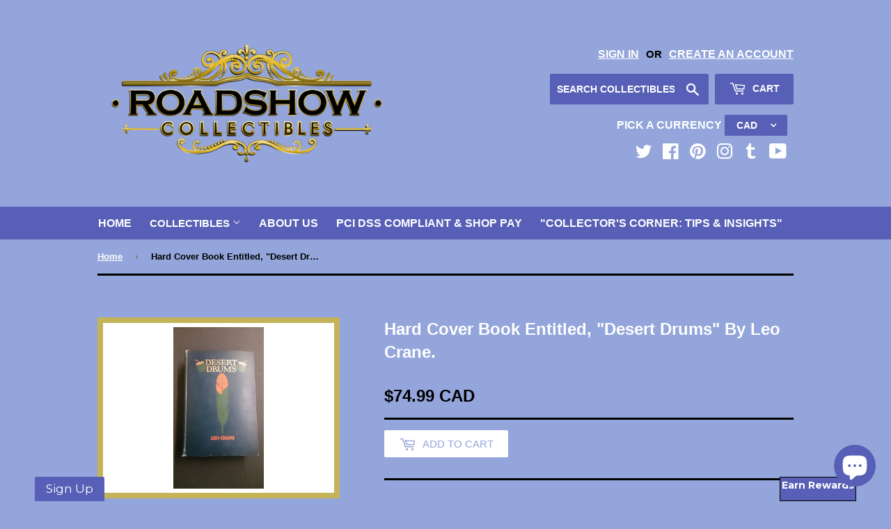

--- FILE ---
content_type: text/html; charset=utf-8
request_url: https://www.roadshowcollectibles.ca/products/hard-cover-book-entitled-desert-drums-by-leo-crane
body_size: 34701
content:
<!doctype html>
<!--[if lt IE 7]><html class="no-js lt-ie9 lt-ie8 lt-ie7" lang="en"> <![endif]-->
<!--[if IE 7]><html class="no-js lt-ie9 lt-ie8" lang="en"> <![endif]-->
<!--[if IE 8]><html class="no-js lt-ie9" lang="en"> <![endif]-->
<!--[if (gt IE 9)|!(IE)]><!--> <html class="no-touch no-js" lang="en"> <!--<![endif]-->

<head>
<meta name="yandex-verification" content="a3568df59cdf1239" /> 
<meta name="robots" content="index, follow">
<script src="https://code.jquery.com/jquery-2.2.4.min.js"></script>
<script>
$m = $.noConflict();

</script>  <script>(function(H){H.className=H.className.replace(/\bno-js\b/,'js')})(document.documentElement)</script>
  <!-- Basic page needs ================================================== -->
  <meta charset="utf-8">

<meta http-equiv="X-UA-Compatible" content="IE=edge,chrome=1">

  
  <link rel="shortcut icon" href="//www.roadshowcollectibles.ca/cdn/shop/files/NEWEST_LOGO_32x32.png?v=1613516547" type="image/png" />
  

  <!-- Title and description ================================================== -->
  <title>
  Hard Cover Book Entitled, &quot;Desert Drums&quot; By Leo Crane. &ndash; Roadshow Collectibles
  </title>

  
    <meta name="description" content="Hard Cover Entitled, &quot;Desert Drums&quot; by Leo Crane. Copyrighted in 1928, Published October 1928. Leo Crane was the Indian Agent at Keams Canyon for the Hopi and Navajo Tribes, starting in 1911. He then served as the agent for the Pueblo Tribes of New Mexico, later transferred to the Crow Creek Reservation, South Dakota.">
  

  <!-- Product meta ================================================== -->
  
<meta property="og:site_name" content="Roadshow Collectibles">
<meta property="og:url" content="https://www.roadshowcollectibles.ca/products/hard-cover-book-entitled-desert-drums-by-leo-crane">
<meta property="og:title" content="Hard Cover Book Entitled, &quot;Desert Drums&quot; By Leo Crane.">
<meta property="og:type" content="product">
<meta property="og:description" content="Hard Cover Entitled, &quot;Desert Drums&quot; by Leo Crane. Copyrighted in 1928, Published October 1928. Leo Crane was the Indian Agent at Keams Canyon for the Hopi and Navajo Tribes, starting in 1911. He then served as the agent for the Pueblo Tribes of New Mexico, later transferred to the Crow Creek Reservation, South Dakota."><meta property="og:price:amount" content="74.99">
  <meta property="og:price:currency" content="CAD"><meta property="og:image" content="http://www.roadshowcollectibles.ca/cdn/shop/products/ROADSHOW_PICTURES_074_47dd4caf-8ac5-4ce6-a2f9-d199b369215a_1024x1024.JPG?v=1551977105"><meta property="og:image" content="http://www.roadshowcollectibles.ca/cdn/shop/products/ROADSHOW_PICTURES_075_53cc9c3a-65ff-40c7-bae3-14e61325c099_1024x1024.JPG?v=1551977143"><meta property="og:image" content="http://www.roadshowcollectibles.ca/cdn/shop/products/ROADSHOW_PICTURES_071_de93c9c0-9399-4566-bf3a-9e9cfd091cf0_1024x1024.JPG?v=1551977185">
<meta property="og:image:secure_url" content="https://www.roadshowcollectibles.ca/cdn/shop/products/ROADSHOW_PICTURES_074_47dd4caf-8ac5-4ce6-a2f9-d199b369215a_1024x1024.JPG?v=1551977105"><meta property="og:image:secure_url" content="https://www.roadshowcollectibles.ca/cdn/shop/products/ROADSHOW_PICTURES_075_53cc9c3a-65ff-40c7-bae3-14e61325c099_1024x1024.JPG?v=1551977143"><meta property="og:image:secure_url" content="https://www.roadshowcollectibles.ca/cdn/shop/products/ROADSHOW_PICTURES_071_de93c9c0-9399-4566-bf3a-9e9cfd091cf0_1024x1024.JPG?v=1551977185">


  <meta name="twitter:site" content="@showcollect">


  <meta name="twitter:card" content="summary_large_image">
  <meta name="twitter:image" content="https://www.roadshowcollectibles.ca/cdn/shop/products/ROADSHOW_PICTURES_074_47dd4caf-8ac5-4ce6-a2f9-d199b369215a_1024x1024.JPG?v=1551977105">
  <meta name="twitter:image:width" content="480">
  <meta name="twitter:image:height" content="480">

<meta name="twitter:title" content="Hard Cover Book Entitled, &quot;Desert Drums&quot; By Leo Crane.">
<meta name="twitter:description" content="Hard Cover Entitled, &quot;Desert Drums&quot; by Leo Crane. Copyrighted in 1928, Published October 1928. Leo Crane was the Indian Agent at Keams Canyon for the Hopi and Navajo Tribes, starting in 1911. He then served as the agent for the Pueblo Tribes of New Mexico, later transferred to the Crow Creek Reservation, South Dakota.">


  <!-- Helpers ================================================== -->
  <link rel="canonical" href="https://www.roadshowcollectibles.ca/products/hard-cover-book-entitled-desert-drums-by-leo-crane">
  <meta name="viewport" content="width=device-width,initial-scale=1">

  <!-- CSS ================================================== -->
  <link href="//www.roadshowcollectibles.ca/cdn/shop/t/35/assets/theme.scss.css?v=171813146330605076591768252152" rel="stylesheet" type="text/css" media="all" />
  




  <!-- Header hook for plugins ================================================== -->
  <script>var EWD_ULB_Options = {"Add_Lightbox":["galleries_any"],"Image_Class_List":"","Image_Selector_List":"","Background_Close":"true","Gallery_Loop":"true","Show_Thumbnails":"bottom","Start_Autoplay":"false","Autoplay_Interval":"10000","Hide_On_Mobile":["thumbnails"],"Min_Height":"0","Min_Width":"0","Transition_Type":"ewd-ulb-no-transition","Top_Right_Controls":null,"Top_Left_Controls":null,"Bottom_Right_Controls":null,"Bottom_Left_Controls":null,"Arrow":"a","Icon_Set":"b","Styling_Title_Font":"0","Styling_Title_Font_Size":"0","Styling_Title_Font_Color":"#ffffff","Styling_Description_Font":"0","Styling_Description_Font_Size":"0","Styling_Description_Font_Color":"#ffffff","Styling_Arrow_Size":"35px","Styling_Arrow_Color":"#575fb6","Styling_Arrow_Background_Color":"#ffffff","Styling_Arrow_Background_Opacity":"0.5","Styling_Arrow_Background_Hover_Opacity":"0.5\"","Styling_Icon_Size":"0","Styling_Icon_Color":"#ffffff","Styling_Background_Overlay_Color":"#ffffff","Styling_Background_Overlay_Opacity":"","Styling_Toolbar_Color":"#ffffff","Styling_Toolbar_Opacity":"0","Styling_Image_Overlay_Color":"#ffffff","Styling_Image_Overlay_Opacity":"0","Styling_Thumbnail_Bar_Color":"#ffffff","Styling_Thumbnail_Bar_Opacity":"0","Styling_Thumbnail_Scroll_Arrow_Color":"#ffffff","Styling_Active_Thumbnail_Border_Color":"#575fb6","Shop":"road-show-collectibles.myshopify.com","Custom_CSS":" "};
</script> 
 <script>window.performance && window.performance.mark && window.performance.mark('shopify.content_for_header.start');</script><meta name="facebook-domain-verification" content="bpu518kb4n9xmuk6hl3pk4jg2o6dhh">
<meta name="facebook-domain-verification" content="hb4pr4kqu12h5ck9e23nuh7nm216tr">
<meta name="facebook-domain-verification" content="ia4gwc04havt8hk832esobnz31vj3v">
<meta name="facebook-domain-verification" content="7rhu6rso2no1ne3lipvecqxbbaixq1">
<meta name="facebook-domain-verification" content="geyubl8vhydra25qjwb50mva3qll04">
<meta name="google-site-verification" content="HIc51HPW-wevm_H2vBXkCvUmNPAkAKctJEOqi28UrMI">
<meta id="shopify-digital-wallet" name="shopify-digital-wallet" content="/11917728/digital_wallets/dialog">
<meta name="shopify-checkout-api-token" content="6aa02a2eb95b139b075010300da4bf24">
<meta id="in-context-paypal-metadata" data-shop-id="11917728" data-venmo-supported="false" data-environment="production" data-locale="en_US" data-paypal-v4="true" data-currency="CAD">
<link rel="alternate" type="application/json+oembed" href="https://www.roadshowcollectibles.ca/products/hard-cover-book-entitled-desert-drums-by-leo-crane.oembed">
<script async="async" src="/checkouts/internal/preloads.js?locale=en-CA"></script>
<link rel="preconnect" href="https://shop.app" crossorigin="anonymous">
<script async="async" src="https://shop.app/checkouts/internal/preloads.js?locale=en-CA&shop_id=11917728" crossorigin="anonymous"></script>
<script id="apple-pay-shop-capabilities" type="application/json">{"shopId":11917728,"countryCode":"CA","currencyCode":"CAD","merchantCapabilities":["supports3DS"],"merchantId":"gid:\/\/shopify\/Shop\/11917728","merchantName":"Roadshow Collectibles","requiredBillingContactFields":["postalAddress","email","phone"],"requiredShippingContactFields":["postalAddress","email","phone"],"shippingType":"shipping","supportedNetworks":["visa","masterCard","amex","discover","interac","jcb"],"total":{"type":"pending","label":"Roadshow Collectibles","amount":"1.00"},"shopifyPaymentsEnabled":true,"supportsSubscriptions":true}</script>
<script id="shopify-features" type="application/json">{"accessToken":"6aa02a2eb95b139b075010300da4bf24","betas":["rich-media-storefront-analytics"],"domain":"www.roadshowcollectibles.ca","predictiveSearch":true,"shopId":11917728,"locale":"en"}</script>
<script>var Shopify = Shopify || {};
Shopify.shop = "road-show-collectibles.myshopify.com";
Shopify.locale = "en";
Shopify.currency = {"active":"CAD","rate":"1.0"};
Shopify.country = "CA";
Shopify.theme = {"name":"Supply - 2025\/11\/13","id":156841541888,"schema_name":"Supply","schema_version":"2.2.0","theme_store_id":679,"role":"main"};
Shopify.theme.handle = "null";
Shopify.theme.style = {"id":null,"handle":null};
Shopify.cdnHost = "www.roadshowcollectibles.ca/cdn";
Shopify.routes = Shopify.routes || {};
Shopify.routes.root = "/";</script>
<script type="module">!function(o){(o.Shopify=o.Shopify||{}).modules=!0}(window);</script>
<script>!function(o){function n(){var o=[];function n(){o.push(Array.prototype.slice.apply(arguments))}return n.q=o,n}var t=o.Shopify=o.Shopify||{};t.loadFeatures=n(),t.autoloadFeatures=n()}(window);</script>
<script>
  window.ShopifyPay = window.ShopifyPay || {};
  window.ShopifyPay.apiHost = "shop.app\/pay";
  window.ShopifyPay.redirectState = null;
</script>
<script id="shop-js-analytics" type="application/json">{"pageType":"product"}</script>
<script defer="defer" async type="module" src="//www.roadshowcollectibles.ca/cdn/shopifycloud/shop-js/modules/v2/client.init-shop-cart-sync_IZsNAliE.en.esm.js"></script>
<script defer="defer" async type="module" src="//www.roadshowcollectibles.ca/cdn/shopifycloud/shop-js/modules/v2/chunk.common_0OUaOowp.esm.js"></script>
<script type="module">
  await import("//www.roadshowcollectibles.ca/cdn/shopifycloud/shop-js/modules/v2/client.init-shop-cart-sync_IZsNAliE.en.esm.js");
await import("//www.roadshowcollectibles.ca/cdn/shopifycloud/shop-js/modules/v2/chunk.common_0OUaOowp.esm.js");

  window.Shopify.SignInWithShop?.initShopCartSync?.({"fedCMEnabled":true,"windoidEnabled":true});

</script>
<script>
  window.Shopify = window.Shopify || {};
  if (!window.Shopify.featureAssets) window.Shopify.featureAssets = {};
  window.Shopify.featureAssets['shop-js'] = {"shop-cart-sync":["modules/v2/client.shop-cart-sync_DLOhI_0X.en.esm.js","modules/v2/chunk.common_0OUaOowp.esm.js"],"init-fed-cm":["modules/v2/client.init-fed-cm_C6YtU0w6.en.esm.js","modules/v2/chunk.common_0OUaOowp.esm.js"],"shop-button":["modules/v2/client.shop-button_BCMx7GTG.en.esm.js","modules/v2/chunk.common_0OUaOowp.esm.js"],"shop-cash-offers":["modules/v2/client.shop-cash-offers_BT26qb5j.en.esm.js","modules/v2/chunk.common_0OUaOowp.esm.js","modules/v2/chunk.modal_CGo_dVj3.esm.js"],"init-windoid":["modules/v2/client.init-windoid_B9PkRMql.en.esm.js","modules/v2/chunk.common_0OUaOowp.esm.js"],"init-shop-email-lookup-coordinator":["modules/v2/client.init-shop-email-lookup-coordinator_DZkqjsbU.en.esm.js","modules/v2/chunk.common_0OUaOowp.esm.js"],"shop-toast-manager":["modules/v2/client.shop-toast-manager_Di2EnuM7.en.esm.js","modules/v2/chunk.common_0OUaOowp.esm.js"],"shop-login-button":["modules/v2/client.shop-login-button_BtqW_SIO.en.esm.js","modules/v2/chunk.common_0OUaOowp.esm.js","modules/v2/chunk.modal_CGo_dVj3.esm.js"],"avatar":["modules/v2/client.avatar_BTnouDA3.en.esm.js"],"pay-button":["modules/v2/client.pay-button_CWa-C9R1.en.esm.js","modules/v2/chunk.common_0OUaOowp.esm.js"],"init-shop-cart-sync":["modules/v2/client.init-shop-cart-sync_IZsNAliE.en.esm.js","modules/v2/chunk.common_0OUaOowp.esm.js"],"init-customer-accounts":["modules/v2/client.init-customer-accounts_DenGwJTU.en.esm.js","modules/v2/client.shop-login-button_BtqW_SIO.en.esm.js","modules/v2/chunk.common_0OUaOowp.esm.js","modules/v2/chunk.modal_CGo_dVj3.esm.js"],"init-shop-for-new-customer-accounts":["modules/v2/client.init-shop-for-new-customer-accounts_JdHXxpS9.en.esm.js","modules/v2/client.shop-login-button_BtqW_SIO.en.esm.js","modules/v2/chunk.common_0OUaOowp.esm.js","modules/v2/chunk.modal_CGo_dVj3.esm.js"],"init-customer-accounts-sign-up":["modules/v2/client.init-customer-accounts-sign-up_D6__K_p8.en.esm.js","modules/v2/client.shop-login-button_BtqW_SIO.en.esm.js","modules/v2/chunk.common_0OUaOowp.esm.js","modules/v2/chunk.modal_CGo_dVj3.esm.js"],"checkout-modal":["modules/v2/client.checkout-modal_C_ZQDY6s.en.esm.js","modules/v2/chunk.common_0OUaOowp.esm.js","modules/v2/chunk.modal_CGo_dVj3.esm.js"],"shop-follow-button":["modules/v2/client.shop-follow-button_XetIsj8l.en.esm.js","modules/v2/chunk.common_0OUaOowp.esm.js","modules/v2/chunk.modal_CGo_dVj3.esm.js"],"lead-capture":["modules/v2/client.lead-capture_DvA72MRN.en.esm.js","modules/v2/chunk.common_0OUaOowp.esm.js","modules/v2/chunk.modal_CGo_dVj3.esm.js"],"shop-login":["modules/v2/client.shop-login_ClXNxyh6.en.esm.js","modules/v2/chunk.common_0OUaOowp.esm.js","modules/v2/chunk.modal_CGo_dVj3.esm.js"],"payment-terms":["modules/v2/client.payment-terms_CNlwjfZz.en.esm.js","modules/v2/chunk.common_0OUaOowp.esm.js","modules/v2/chunk.modal_CGo_dVj3.esm.js"]};
</script>
<script>(function() {
  var isLoaded = false;
  function asyncLoad() {
    if (isLoaded) return;
    isLoaded = true;
    var urls = ["https:\/\/cdn-loyalty.yotpo.com\/loader\/gEnmFu1CWwfh0CfffklTrw.js?shop=road-show-collectibles.myshopify.com","\/\/www.mlveda.com\/MultiCurrency\/js\/jquery.currencies.min.js?shop=road-show-collectibles.myshopify.com","\/\/staticw2.yotpo.com\/74CydbjeDy5S2F89bQUd9RedkWRbPnJgrDH47FQ7\/widget.js?shop=road-show-collectibles.myshopify.com","https:\/\/cdn-widgetsrepository.yotpo.com\/v1\/loader\/74CydbjeDy5S2F89bQUd9RedkWRbPnJgrDH47FQ7?shop=road-show-collectibles.myshopify.com"];
    for (var i = 0; i < urls.length; i++) {
      var s = document.createElement('script');
      s.type = 'text/javascript';
      s.async = true;
      s.src = urls[i];
      var x = document.getElementsByTagName('script')[0];
      x.parentNode.insertBefore(s, x);
    }
  };
  if(window.attachEvent) {
    window.attachEvent('onload', asyncLoad);
  } else {
    window.addEventListener('load', asyncLoad, false);
  }
})();</script>
<script id="__st">var __st={"a":11917728,"offset":-18000,"reqid":"815282b3-725f-4b10-b61b-b773fe083c7e-1768447700","pageurl":"www.roadshowcollectibles.ca\/products\/hard-cover-book-entitled-desert-drums-by-leo-crane","u":"26b60741efc4","p":"product","rtyp":"product","rid":496513876023};</script>
<script>window.ShopifyPaypalV4VisibilityTracking = true;</script>
<script id="captcha-bootstrap">!function(){'use strict';const t='contact',e='account',n='new_comment',o=[[t,t],['blogs',n],['comments',n],[t,'customer']],c=[[e,'customer_login'],[e,'guest_login'],[e,'recover_customer_password'],[e,'create_customer']],r=t=>t.map((([t,e])=>`form[action*='/${t}']:not([data-nocaptcha='true']) input[name='form_type'][value='${e}']`)).join(','),a=t=>()=>t?[...document.querySelectorAll(t)].map((t=>t.form)):[];function s(){const t=[...o],e=r(t);return a(e)}const i='password',u='form_key',d=['recaptcha-v3-token','g-recaptcha-response','h-captcha-response',i],f=()=>{try{return window.sessionStorage}catch{return}},m='__shopify_v',_=t=>t.elements[u];function p(t,e,n=!1){try{const o=window.sessionStorage,c=JSON.parse(o.getItem(e)),{data:r}=function(t){const{data:e,action:n}=t;return t[m]||n?{data:e,action:n}:{data:t,action:n}}(c);for(const[e,n]of Object.entries(r))t.elements[e]&&(t.elements[e].value=n);n&&o.removeItem(e)}catch(o){console.error('form repopulation failed',{error:o})}}const l='form_type',E='cptcha';function T(t){t.dataset[E]=!0}const w=window,h=w.document,L='Shopify',v='ce_forms',y='captcha';let A=!1;((t,e)=>{const n=(g='f06e6c50-85a8-45c8-87d0-21a2b65856fe',I='https://cdn.shopify.com/shopifycloud/storefront-forms-hcaptcha/ce_storefront_forms_captcha_hcaptcha.v1.5.2.iife.js',D={infoText:'Protected by hCaptcha',privacyText:'Privacy',termsText:'Terms'},(t,e,n)=>{const o=w[L][v],c=o.bindForm;if(c)return c(t,g,e,D).then(n);var r;o.q.push([[t,g,e,D],n]),r=I,A||(h.body.append(Object.assign(h.createElement('script'),{id:'captcha-provider',async:!0,src:r})),A=!0)});var g,I,D;w[L]=w[L]||{},w[L][v]=w[L][v]||{},w[L][v].q=[],w[L][y]=w[L][y]||{},w[L][y].protect=function(t,e){n(t,void 0,e),T(t)},Object.freeze(w[L][y]),function(t,e,n,w,h,L){const[v,y,A,g]=function(t,e,n){const i=e?o:[],u=t?c:[],d=[...i,...u],f=r(d),m=r(i),_=r(d.filter((([t,e])=>n.includes(e))));return[a(f),a(m),a(_),s()]}(w,h,L),I=t=>{const e=t.target;return e instanceof HTMLFormElement?e:e&&e.form},D=t=>v().includes(t);t.addEventListener('submit',(t=>{const e=I(t);if(!e)return;const n=D(e)&&!e.dataset.hcaptchaBound&&!e.dataset.recaptchaBound,o=_(e),c=g().includes(e)&&(!o||!o.value);(n||c)&&t.preventDefault(),c&&!n&&(function(t){try{if(!f())return;!function(t){const e=f();if(!e)return;const n=_(t);if(!n)return;const o=n.value;o&&e.removeItem(o)}(t);const e=Array.from(Array(32),(()=>Math.random().toString(36)[2])).join('');!function(t,e){_(t)||t.append(Object.assign(document.createElement('input'),{type:'hidden',name:u})),t.elements[u].value=e}(t,e),function(t,e){const n=f();if(!n)return;const o=[...t.querySelectorAll(`input[type='${i}']`)].map((({name:t})=>t)),c=[...d,...o],r={};for(const[a,s]of new FormData(t).entries())c.includes(a)||(r[a]=s);n.setItem(e,JSON.stringify({[m]:1,action:t.action,data:r}))}(t,e)}catch(e){console.error('failed to persist form',e)}}(e),e.submit())}));const S=(t,e)=>{t&&!t.dataset[E]&&(n(t,e.some((e=>e===t))),T(t))};for(const o of['focusin','change'])t.addEventListener(o,(t=>{const e=I(t);D(e)&&S(e,y())}));const B=e.get('form_key'),M=e.get(l),P=B&&M;t.addEventListener('DOMContentLoaded',(()=>{const t=y();if(P)for(const e of t)e.elements[l].value===M&&p(e,B);[...new Set([...A(),...v().filter((t=>'true'===t.dataset.shopifyCaptcha))])].forEach((e=>S(e,t)))}))}(h,new URLSearchParams(w.location.search),n,t,e,['guest_login'])})(!0,!0)}();</script>
<script integrity="sha256-4kQ18oKyAcykRKYeNunJcIwy7WH5gtpwJnB7kiuLZ1E=" data-source-attribution="shopify.loadfeatures" defer="defer" src="//www.roadshowcollectibles.ca/cdn/shopifycloud/storefront/assets/storefront/load_feature-a0a9edcb.js" crossorigin="anonymous"></script>
<script crossorigin="anonymous" defer="defer" src="//www.roadshowcollectibles.ca/cdn/shopifycloud/storefront/assets/shopify_pay/storefront-65b4c6d7.js?v=20250812"></script>
<script data-source-attribution="shopify.dynamic_checkout.dynamic.init">var Shopify=Shopify||{};Shopify.PaymentButton=Shopify.PaymentButton||{isStorefrontPortableWallets:!0,init:function(){window.Shopify.PaymentButton.init=function(){};var t=document.createElement("script");t.src="https://www.roadshowcollectibles.ca/cdn/shopifycloud/portable-wallets/latest/portable-wallets.en.js",t.type="module",document.head.appendChild(t)}};
</script>
<script data-source-attribution="shopify.dynamic_checkout.buyer_consent">
  function portableWalletsHideBuyerConsent(e){var t=document.getElementById("shopify-buyer-consent"),n=document.getElementById("shopify-subscription-policy-button");t&&n&&(t.classList.add("hidden"),t.setAttribute("aria-hidden","true"),n.removeEventListener("click",e))}function portableWalletsShowBuyerConsent(e){var t=document.getElementById("shopify-buyer-consent"),n=document.getElementById("shopify-subscription-policy-button");t&&n&&(t.classList.remove("hidden"),t.removeAttribute("aria-hidden"),n.addEventListener("click",e))}window.Shopify?.PaymentButton&&(window.Shopify.PaymentButton.hideBuyerConsent=portableWalletsHideBuyerConsent,window.Shopify.PaymentButton.showBuyerConsent=portableWalletsShowBuyerConsent);
</script>
<script>
  function portableWalletsCleanup(e){e&&e.src&&console.error("Failed to load portable wallets script "+e.src);var t=document.querySelectorAll("shopify-accelerated-checkout .shopify-payment-button__skeleton, shopify-accelerated-checkout-cart .wallet-cart-button__skeleton"),e=document.getElementById("shopify-buyer-consent");for(let e=0;e<t.length;e++)t[e].remove();e&&e.remove()}function portableWalletsNotLoadedAsModule(e){e instanceof ErrorEvent&&"string"==typeof e.message&&e.message.includes("import.meta")&&"string"==typeof e.filename&&e.filename.includes("portable-wallets")&&(window.removeEventListener("error",portableWalletsNotLoadedAsModule),window.Shopify.PaymentButton.failedToLoad=e,"loading"===document.readyState?document.addEventListener("DOMContentLoaded",window.Shopify.PaymentButton.init):window.Shopify.PaymentButton.init())}window.addEventListener("error",portableWalletsNotLoadedAsModule);
</script>

<script type="module" src="https://www.roadshowcollectibles.ca/cdn/shopifycloud/portable-wallets/latest/portable-wallets.en.js" onError="portableWalletsCleanup(this)" crossorigin="anonymous"></script>
<script nomodule>
  document.addEventListener("DOMContentLoaded", portableWalletsCleanup);
</script>

<script id='scb4127' type='text/javascript' async='' src='https://www.roadshowcollectibles.ca/cdn/shopifycloud/privacy-banner/storefront-banner.js'></script><link id="shopify-accelerated-checkout-styles" rel="stylesheet" media="screen" href="https://www.roadshowcollectibles.ca/cdn/shopifycloud/portable-wallets/latest/accelerated-checkout-backwards-compat.css" crossorigin="anonymous">
<style id="shopify-accelerated-checkout-cart">
        #shopify-buyer-consent {
  margin-top: 1em;
  display: inline-block;
  width: 100%;
}

#shopify-buyer-consent.hidden {
  display: none;
}

#shopify-subscription-policy-button {
  background: none;
  border: none;
  padding: 0;
  text-decoration: underline;
  font-size: inherit;
  cursor: pointer;
}

#shopify-subscription-policy-button::before {
  box-shadow: none;
}

      </style>

<script>window.performance && window.performance.mark && window.performance.mark('shopify.content_for_header.end');</script>

  

<!--[if lt IE 9]>
<script src="//cdnjs.cloudflare.com/ajax/libs/html5shiv/3.7.2/html5shiv.min.js" type="text/javascript"></script>
<script src="//www.roadshowcollectibles.ca/cdn/shop/t/35/assets/respond.min.js?9476" type="text/javascript"></script>
<link href="//www.roadshowcollectibles.ca/cdn/shop/t/35/assets/respond-proxy.html" id="respond-proxy" rel="respond-proxy" />
<link href="//www.roadshowcollectibles.ca/search?q=c338b6fae0f699590d2d34c6ae7befa9" id="respond-redirect" rel="respond-redirect" />
<script src="//www.roadshowcollectibles.ca/search?q=c338b6fae0f699590d2d34c6ae7befa9" type="text/javascript"></script>
<![endif]-->
<!--[if (lte IE 9) ]><script src="//www.roadshowcollectibles.ca/cdn/shop/t/35/assets/match-media.min.js?9476" type="text/javascript"></script><![endif]-->


  
  

  <!--[if (gt IE 9)|!(IE)]><!--><script src="//www.roadshowcollectibles.ca/cdn/shop/t/35/assets/lazysizes.min.js?v=90157744401056456031763055890" async="async"></script><!--<![endif]-->
  <!--[if lte IE 9]><script src="//www.roadshowcollectibles.ca/cdn/shop/t/35/assets/lazysizes.min.js?v=90157744401056456031763055890"></script><![endif]-->

  <!--[if (gt IE 9)|!(IE)]><!--><script src="//www.roadshowcollectibles.ca/cdn/shop/t/35/assets/vendor.js?v=20934897072029105491763055890" defer="defer"></script><!--<![endif]-->
  <!--[if lte IE 9]><script src="//www.roadshowcollectibles.ca/cdn/shop/t/35/assets/vendor.js?v=20934897072029105491763055890"></script><![endif]-->

  <!--[if (gt IE 9)|!(IE)]><!--><script src="//www.roadshowcollectibles.ca/cdn/shop/t/35/assets/theme.js?v=142670607323801011181767665667" defer="defer"></script><!--<![endif]-->
  <!--[if lte IE 9]><script src="//www.roadshowcollectibles.ca/cdn/shop/t/35/assets/theme.js?v=142670607323801011181767665667"></script><![endif]-->


<!-- "snippets/sca-quick-view-init.liquid" was not rendered, the associated app was uninstalled -->
 <script>window.mlvedaShopCurrency = "CAD";
window.shopCurrency = "CAD";
window.supported_currencies = "AED AFN ALL AMD AOA ARS AUD AWG AZN BAM BBD BDT BGN BHD BIF BMD BND BOB BRL BWP BYR BZD CAD CDF CHF CLP CNY COP CRC CVE CZK DJF DKK DOP DZD EGP ERN ETB EUR GBP GEL GHS GNF GTQ GYD HKD HNL HRK HUF IDR ILS INR IQD IRR ISK JMD JOD JPY KES KHR KMF KRW KWD KZT LBP LKR LRD LTL LVL LYD MAD MDL MGA MKD MMK MOP MUR MXN MYR MZN NAD NGN NIO NOK NPR NZD OMR PAB PEN PHP PKR PLN PYG QAR RON RSD RUB RWF SAR SDG SEK SGD SOS STD SYP THB TND TOP TRY TTD TWD TZS UAH UGX USD UYU UZS VEF VND XAF XOF YER ZAR ZMK";
</script>
<!-- BEGIN app block: shopify://apps/yotpo-product-reviews/blocks/settings/eb7dfd7d-db44-4334-bc49-c893b51b36cf -->


<script type="text/javascript">
  (function e(){var e=document.createElement("script");
  e.type="text/javascript",e.async=true,
  e.src="//staticw2.yotpo.com//widget.js?lang=en";
  var t=document.getElementsByTagName("script")[0];
  t.parentNode.insertBefore(e,t)})();
</script>



  
<!-- END app block --><script src="https://cdn.shopify.com/extensions/7bc9bb47-adfa-4267-963e-cadee5096caf/inbox-1252/assets/inbox-chat-loader.js" type="text/javascript" defer="defer"></script>
<link href="https://monorail-edge.shopifysvc.com" rel="dns-prefetch">
<script>(function(){if ("sendBeacon" in navigator && "performance" in window) {try {var session_token_from_headers = performance.getEntriesByType('navigation')[0].serverTiming.find(x => x.name == '_s').description;} catch {var session_token_from_headers = undefined;}var session_cookie_matches = document.cookie.match(/_shopify_s=([^;]*)/);var session_token_from_cookie = session_cookie_matches && session_cookie_matches.length === 2 ? session_cookie_matches[1] : "";var session_token = session_token_from_headers || session_token_from_cookie || "";function handle_abandonment_event(e) {var entries = performance.getEntries().filter(function(entry) {return /monorail-edge.shopifysvc.com/.test(entry.name);});if (!window.abandonment_tracked && entries.length === 0) {window.abandonment_tracked = true;var currentMs = Date.now();var navigation_start = performance.timing.navigationStart;var payload = {shop_id: 11917728,url: window.location.href,navigation_start,duration: currentMs - navigation_start,session_token,page_type: "product"};window.navigator.sendBeacon("https://monorail-edge.shopifysvc.com/v1/produce", JSON.stringify({schema_id: "online_store_buyer_site_abandonment/1.1",payload: payload,metadata: {event_created_at_ms: currentMs,event_sent_at_ms: currentMs}}));}}window.addEventListener('pagehide', handle_abandonment_event);}}());</script>
<script id="web-pixels-manager-setup">(function e(e,d,r,n,o){if(void 0===o&&(o={}),!Boolean(null===(a=null===(i=window.Shopify)||void 0===i?void 0:i.analytics)||void 0===a?void 0:a.replayQueue)){var i,a;window.Shopify=window.Shopify||{};var t=window.Shopify;t.analytics=t.analytics||{};var s=t.analytics;s.replayQueue=[],s.publish=function(e,d,r){return s.replayQueue.push([e,d,r]),!0};try{self.performance.mark("wpm:start")}catch(e){}var l=function(){var e={modern:/Edge?\/(1{2}[4-9]|1[2-9]\d|[2-9]\d{2}|\d{4,})\.\d+(\.\d+|)|Firefox\/(1{2}[4-9]|1[2-9]\d|[2-9]\d{2}|\d{4,})\.\d+(\.\d+|)|Chrom(ium|e)\/(9{2}|\d{3,})\.\d+(\.\d+|)|(Maci|X1{2}).+ Version\/(15\.\d+|(1[6-9]|[2-9]\d|\d{3,})\.\d+)([,.]\d+|)( \(\w+\)|)( Mobile\/\w+|) Safari\/|Chrome.+OPR\/(9{2}|\d{3,})\.\d+\.\d+|(CPU[ +]OS|iPhone[ +]OS|CPU[ +]iPhone|CPU IPhone OS|CPU iPad OS)[ +]+(15[._]\d+|(1[6-9]|[2-9]\d|\d{3,})[._]\d+)([._]\d+|)|Android:?[ /-](13[3-9]|1[4-9]\d|[2-9]\d{2}|\d{4,})(\.\d+|)(\.\d+|)|Android.+Firefox\/(13[5-9]|1[4-9]\d|[2-9]\d{2}|\d{4,})\.\d+(\.\d+|)|Android.+Chrom(ium|e)\/(13[3-9]|1[4-9]\d|[2-9]\d{2}|\d{4,})\.\d+(\.\d+|)|SamsungBrowser\/([2-9]\d|\d{3,})\.\d+/,legacy:/Edge?\/(1[6-9]|[2-9]\d|\d{3,})\.\d+(\.\d+|)|Firefox\/(5[4-9]|[6-9]\d|\d{3,})\.\d+(\.\d+|)|Chrom(ium|e)\/(5[1-9]|[6-9]\d|\d{3,})\.\d+(\.\d+|)([\d.]+$|.*Safari\/(?![\d.]+ Edge\/[\d.]+$))|(Maci|X1{2}).+ Version\/(10\.\d+|(1[1-9]|[2-9]\d|\d{3,})\.\d+)([,.]\d+|)( \(\w+\)|)( Mobile\/\w+|) Safari\/|Chrome.+OPR\/(3[89]|[4-9]\d|\d{3,})\.\d+\.\d+|(CPU[ +]OS|iPhone[ +]OS|CPU[ +]iPhone|CPU IPhone OS|CPU iPad OS)[ +]+(10[._]\d+|(1[1-9]|[2-9]\d|\d{3,})[._]\d+)([._]\d+|)|Android:?[ /-](13[3-9]|1[4-9]\d|[2-9]\d{2}|\d{4,})(\.\d+|)(\.\d+|)|Mobile Safari.+OPR\/([89]\d|\d{3,})\.\d+\.\d+|Android.+Firefox\/(13[5-9]|1[4-9]\d|[2-9]\d{2}|\d{4,})\.\d+(\.\d+|)|Android.+Chrom(ium|e)\/(13[3-9]|1[4-9]\d|[2-9]\d{2}|\d{4,})\.\d+(\.\d+|)|Android.+(UC? ?Browser|UCWEB|U3)[ /]?(15\.([5-9]|\d{2,})|(1[6-9]|[2-9]\d|\d{3,})\.\d+)\.\d+|SamsungBrowser\/(5\.\d+|([6-9]|\d{2,})\.\d+)|Android.+MQ{2}Browser\/(14(\.(9|\d{2,})|)|(1[5-9]|[2-9]\d|\d{3,})(\.\d+|))(\.\d+|)|K[Aa][Ii]OS\/(3\.\d+|([4-9]|\d{2,})\.\d+)(\.\d+|)/},d=e.modern,r=e.legacy,n=navigator.userAgent;return n.match(d)?"modern":n.match(r)?"legacy":"unknown"}(),u="modern"===l?"modern":"legacy",c=(null!=n?n:{modern:"",legacy:""})[u],f=function(e){return[e.baseUrl,"/wpm","/b",e.hashVersion,"modern"===e.buildTarget?"m":"l",".js"].join("")}({baseUrl:d,hashVersion:r,buildTarget:u}),m=function(e){var d=e.version,r=e.bundleTarget,n=e.surface,o=e.pageUrl,i=e.monorailEndpoint;return{emit:function(e){var a=e.status,t=e.errorMsg,s=(new Date).getTime(),l=JSON.stringify({metadata:{event_sent_at_ms:s},events:[{schema_id:"web_pixels_manager_load/3.1",payload:{version:d,bundle_target:r,page_url:o,status:a,surface:n,error_msg:t},metadata:{event_created_at_ms:s}}]});if(!i)return console&&console.warn&&console.warn("[Web Pixels Manager] No Monorail endpoint provided, skipping logging."),!1;try{return self.navigator.sendBeacon.bind(self.navigator)(i,l)}catch(e){}var u=new XMLHttpRequest;try{return u.open("POST",i,!0),u.setRequestHeader("Content-Type","text/plain"),u.send(l),!0}catch(e){return console&&console.warn&&console.warn("[Web Pixels Manager] Got an unhandled error while logging to Monorail."),!1}}}}({version:r,bundleTarget:l,surface:e.surface,pageUrl:self.location.href,monorailEndpoint:e.monorailEndpoint});try{o.browserTarget=l,function(e){var d=e.src,r=e.async,n=void 0===r||r,o=e.onload,i=e.onerror,a=e.sri,t=e.scriptDataAttributes,s=void 0===t?{}:t,l=document.createElement("script"),u=document.querySelector("head"),c=document.querySelector("body");if(l.async=n,l.src=d,a&&(l.integrity=a,l.crossOrigin="anonymous"),s)for(var f in s)if(Object.prototype.hasOwnProperty.call(s,f))try{l.dataset[f]=s[f]}catch(e){}if(o&&l.addEventListener("load",o),i&&l.addEventListener("error",i),u)u.appendChild(l);else{if(!c)throw new Error("Did not find a head or body element to append the script");c.appendChild(l)}}({src:f,async:!0,onload:function(){if(!function(){var e,d;return Boolean(null===(d=null===(e=window.Shopify)||void 0===e?void 0:e.analytics)||void 0===d?void 0:d.initialized)}()){var d=window.webPixelsManager.init(e)||void 0;if(d){var r=window.Shopify.analytics;r.replayQueue.forEach((function(e){var r=e[0],n=e[1],o=e[2];d.publishCustomEvent(r,n,o)})),r.replayQueue=[],r.publish=d.publishCustomEvent,r.visitor=d.visitor,r.initialized=!0}}},onerror:function(){return m.emit({status:"failed",errorMsg:"".concat(f," has failed to load")})},sri:function(e){var d=/^sha384-[A-Za-z0-9+/=]+$/;return"string"==typeof e&&d.test(e)}(c)?c:"",scriptDataAttributes:o}),m.emit({status:"loading"})}catch(e){m.emit({status:"failed",errorMsg:(null==e?void 0:e.message)||"Unknown error"})}}})({shopId: 11917728,storefrontBaseUrl: "https://www.roadshowcollectibles.ca",extensionsBaseUrl: "https://extensions.shopifycdn.com/cdn/shopifycloud/web-pixels-manager",monorailEndpoint: "https://monorail-edge.shopifysvc.com/unstable/produce_batch",surface: "storefront-renderer",enabledBetaFlags: ["2dca8a86"],webPixelsConfigList: [{"id":"513704192","configuration":"{\"config\":\"{\\\"pixel_id\\\":\\\"G-ZYSVGSMNBC\\\",\\\"target_country\\\":\\\"CA\\\",\\\"gtag_events\\\":[{\\\"type\\\":\\\"begin_checkout\\\",\\\"action_label\\\":[\\\"G-ZYSVGSMNBC\\\",\\\"AW-10997539967\\\/5eFiCKnk05EYEP_IhPwo\\\"]},{\\\"type\\\":\\\"search\\\",\\\"action_label\\\":[\\\"G-ZYSVGSMNBC\\\",\\\"AW-10997539967\\\/HZreCKvj05EYEP_IhPwo\\\"]},{\\\"type\\\":\\\"view_item\\\",\\\"action_label\\\":[\\\"G-ZYSVGSMNBC\\\",\\\"AW-10997539967\\\/QDoDCKjj05EYEP_IhPwo\\\",\\\"MC-SWQQYVRXEJ\\\"]},{\\\"type\\\":\\\"purchase\\\",\\\"action_label\\\":[\\\"G-ZYSVGSMNBC\\\",\\\"AW-10997539967\\\/bnP1CKLj05EYEP_IhPwo\\\",\\\"MC-SWQQYVRXEJ\\\"]},{\\\"type\\\":\\\"page_view\\\",\\\"action_label\\\":[\\\"G-ZYSVGSMNBC\\\",\\\"AW-10997539967\\\/nXCiCKXj05EYEP_IhPwo\\\",\\\"MC-SWQQYVRXEJ\\\"]},{\\\"type\\\":\\\"add_payment_info\\\",\\\"action_label\\\":[\\\"G-ZYSVGSMNBC\\\",\\\"AW-10997539967\\\/xSwqCKzk05EYEP_IhPwo\\\"]},{\\\"type\\\":\\\"add_to_cart\\\",\\\"action_label\\\":[\\\"G-ZYSVGSMNBC\\\",\\\"AW-10997539967\\\/uvD_CK7j05EYEP_IhPwo\\\"]}],\\\"enable_monitoring_mode\\\":false}\"}","eventPayloadVersion":"v1","runtimeContext":"OPEN","scriptVersion":"b2a88bafab3e21179ed38636efcd8a93","type":"APP","apiClientId":1780363,"privacyPurposes":[],"dataSharingAdjustments":{"protectedCustomerApprovalScopes":["read_customer_address","read_customer_email","read_customer_name","read_customer_personal_data","read_customer_phone"]}},{"id":"427786496","configuration":"{\"pixelCode\":\"CRGSCR3C77U9F6R0HT7G\"}","eventPayloadVersion":"v1","runtimeContext":"STRICT","scriptVersion":"22e92c2ad45662f435e4801458fb78cc","type":"APP","apiClientId":4383523,"privacyPurposes":["ANALYTICS","MARKETING","SALE_OF_DATA"],"dataSharingAdjustments":{"protectedCustomerApprovalScopes":["read_customer_address","read_customer_email","read_customer_name","read_customer_personal_data","read_customer_phone"]}},{"id":"149356800","configuration":"{\"pixel_id\":\"190159776072529\",\"pixel_type\":\"facebook_pixel\",\"metaapp_system_user_token\":\"-\"}","eventPayloadVersion":"v1","runtimeContext":"OPEN","scriptVersion":"ca16bc87fe92b6042fbaa3acc2fbdaa6","type":"APP","apiClientId":2329312,"privacyPurposes":["ANALYTICS","MARKETING","SALE_OF_DATA"],"dataSharingAdjustments":{"protectedCustomerApprovalScopes":["read_customer_address","read_customer_email","read_customer_name","read_customer_personal_data","read_customer_phone"]}},{"id":"69796096","configuration":"{\"tagID\":\"2612891792647\"}","eventPayloadVersion":"v1","runtimeContext":"STRICT","scriptVersion":"18031546ee651571ed29edbe71a3550b","type":"APP","apiClientId":3009811,"privacyPurposes":["ANALYTICS","MARKETING","SALE_OF_DATA"],"dataSharingAdjustments":{"protectedCustomerApprovalScopes":["read_customer_address","read_customer_email","read_customer_name","read_customer_personal_data","read_customer_phone"]}},{"id":"59080960","eventPayloadVersion":"v1","runtimeContext":"LAX","scriptVersion":"1","type":"CUSTOM","privacyPurposes":["MARKETING"],"name":"Meta pixel (migrated)"},{"id":"70779136","eventPayloadVersion":"v1","runtimeContext":"LAX","scriptVersion":"1","type":"CUSTOM","privacyPurposes":["ANALYTICS"],"name":"Google Analytics tag (migrated)"},{"id":"shopify-app-pixel","configuration":"{}","eventPayloadVersion":"v1","runtimeContext":"STRICT","scriptVersion":"0450","apiClientId":"shopify-pixel","type":"APP","privacyPurposes":["ANALYTICS","MARKETING"]},{"id":"shopify-custom-pixel","eventPayloadVersion":"v1","runtimeContext":"LAX","scriptVersion":"0450","apiClientId":"shopify-pixel","type":"CUSTOM","privacyPurposes":["ANALYTICS","MARKETING"]}],isMerchantRequest: false,initData: {"shop":{"name":"Roadshow Collectibles","paymentSettings":{"currencyCode":"CAD"},"myshopifyDomain":"road-show-collectibles.myshopify.com","countryCode":"CA","storefrontUrl":"https:\/\/www.roadshowcollectibles.ca"},"customer":null,"cart":null,"checkout":null,"productVariants":[{"price":{"amount":74.99,"currencyCode":"CAD"},"product":{"title":"Hard Cover Book Entitled, \"Desert Drums\" By Leo Crane.","vendor":"MAC","id":"496513876023","untranslatedTitle":"Hard Cover Book Entitled, \"Desert Drums\" By Leo Crane.","url":"\/products\/hard-cover-book-entitled-desert-drums-by-leo-crane","type":"BOO"},"id":"6821079744567","image":{"src":"\/\/www.roadshowcollectibles.ca\/cdn\/shop\/products\/ROADSHOW_PICTURES_074_47dd4caf-8ac5-4ce6-a2f9-d199b369215a.JPG?v=1551977105"},"sku":"BOO14A259MAC","title":"Default Title","untranslatedTitle":"Default Title"}],"purchasingCompany":null},},"https://www.roadshowcollectibles.ca/cdn","7cecd0b6w90c54c6cpe92089d5m57a67346",{"modern":"","legacy":""},{"shopId":"11917728","storefrontBaseUrl":"https:\/\/www.roadshowcollectibles.ca","extensionBaseUrl":"https:\/\/extensions.shopifycdn.com\/cdn\/shopifycloud\/web-pixels-manager","surface":"storefront-renderer","enabledBetaFlags":"[\"2dca8a86\"]","isMerchantRequest":"false","hashVersion":"7cecd0b6w90c54c6cpe92089d5m57a67346","publish":"custom","events":"[[\"page_viewed\",{}],[\"product_viewed\",{\"productVariant\":{\"price\":{\"amount\":74.99,\"currencyCode\":\"CAD\"},\"product\":{\"title\":\"Hard Cover Book Entitled, \\\"Desert Drums\\\" By Leo Crane.\",\"vendor\":\"MAC\",\"id\":\"496513876023\",\"untranslatedTitle\":\"Hard Cover Book Entitled, \\\"Desert Drums\\\" By Leo Crane.\",\"url\":\"\/products\/hard-cover-book-entitled-desert-drums-by-leo-crane\",\"type\":\"BOO\"},\"id\":\"6821079744567\",\"image\":{\"src\":\"\/\/www.roadshowcollectibles.ca\/cdn\/shop\/products\/ROADSHOW_PICTURES_074_47dd4caf-8ac5-4ce6-a2f9-d199b369215a.JPG?v=1551977105\"},\"sku\":\"BOO14A259MAC\",\"title\":\"Default Title\",\"untranslatedTitle\":\"Default Title\"}}]]"});</script><script>
  window.ShopifyAnalytics = window.ShopifyAnalytics || {};
  window.ShopifyAnalytics.meta = window.ShopifyAnalytics.meta || {};
  window.ShopifyAnalytics.meta.currency = 'CAD';
  var meta = {"product":{"id":496513876023,"gid":"gid:\/\/shopify\/Product\/496513876023","vendor":"MAC","type":"BOO","handle":"hard-cover-book-entitled-desert-drums-by-leo-crane","variants":[{"id":6821079744567,"price":7499,"name":"Hard Cover Book Entitled, \"Desert Drums\" By Leo Crane.","public_title":null,"sku":"BOO14A259MAC"}],"remote":false},"page":{"pageType":"product","resourceType":"product","resourceId":496513876023,"requestId":"815282b3-725f-4b10-b61b-b773fe083c7e-1768447700"}};
  for (var attr in meta) {
    window.ShopifyAnalytics.meta[attr] = meta[attr];
  }
</script>
<script class="analytics">
  (function () {
    var customDocumentWrite = function(content) {
      var jquery = null;

      if (window.jQuery) {
        jquery = window.jQuery;
      } else if (window.Checkout && window.Checkout.$) {
        jquery = window.Checkout.$;
      }

      if (jquery) {
        jquery('body').append(content);
      }
    };

    var hasLoggedConversion = function(token) {
      if (token) {
        return document.cookie.indexOf('loggedConversion=' + token) !== -1;
      }
      return false;
    }

    var setCookieIfConversion = function(token) {
      if (token) {
        var twoMonthsFromNow = new Date(Date.now());
        twoMonthsFromNow.setMonth(twoMonthsFromNow.getMonth() + 2);

        document.cookie = 'loggedConversion=' + token + '; expires=' + twoMonthsFromNow;
      }
    }

    var trekkie = window.ShopifyAnalytics.lib = window.trekkie = window.trekkie || [];
    if (trekkie.integrations) {
      return;
    }
    trekkie.methods = [
      'identify',
      'page',
      'ready',
      'track',
      'trackForm',
      'trackLink'
    ];
    trekkie.factory = function(method) {
      return function() {
        var args = Array.prototype.slice.call(arguments);
        args.unshift(method);
        trekkie.push(args);
        return trekkie;
      };
    };
    for (var i = 0; i < trekkie.methods.length; i++) {
      var key = trekkie.methods[i];
      trekkie[key] = trekkie.factory(key);
    }
    trekkie.load = function(config) {
      trekkie.config = config || {};
      trekkie.config.initialDocumentCookie = document.cookie;
      var first = document.getElementsByTagName('script')[0];
      var script = document.createElement('script');
      script.type = 'text/javascript';
      script.onerror = function(e) {
        var scriptFallback = document.createElement('script');
        scriptFallback.type = 'text/javascript';
        scriptFallback.onerror = function(error) {
                var Monorail = {
      produce: function produce(monorailDomain, schemaId, payload) {
        var currentMs = new Date().getTime();
        var event = {
          schema_id: schemaId,
          payload: payload,
          metadata: {
            event_created_at_ms: currentMs,
            event_sent_at_ms: currentMs
          }
        };
        return Monorail.sendRequest("https://" + monorailDomain + "/v1/produce", JSON.stringify(event));
      },
      sendRequest: function sendRequest(endpointUrl, payload) {
        // Try the sendBeacon API
        if (window && window.navigator && typeof window.navigator.sendBeacon === 'function' && typeof window.Blob === 'function' && !Monorail.isIos12()) {
          var blobData = new window.Blob([payload], {
            type: 'text/plain'
          });

          if (window.navigator.sendBeacon(endpointUrl, blobData)) {
            return true;
          } // sendBeacon was not successful

        } // XHR beacon

        var xhr = new XMLHttpRequest();

        try {
          xhr.open('POST', endpointUrl);
          xhr.setRequestHeader('Content-Type', 'text/plain');
          xhr.send(payload);
        } catch (e) {
          console.log(e);
        }

        return false;
      },
      isIos12: function isIos12() {
        return window.navigator.userAgent.lastIndexOf('iPhone; CPU iPhone OS 12_') !== -1 || window.navigator.userAgent.lastIndexOf('iPad; CPU OS 12_') !== -1;
      }
    };
    Monorail.produce('monorail-edge.shopifysvc.com',
      'trekkie_storefront_load_errors/1.1',
      {shop_id: 11917728,
      theme_id: 156841541888,
      app_name: "storefront",
      context_url: window.location.href,
      source_url: "//www.roadshowcollectibles.ca/cdn/s/trekkie.storefront.55c6279c31a6628627b2ba1c5ff367020da294e2.min.js"});

        };
        scriptFallback.async = true;
        scriptFallback.src = '//www.roadshowcollectibles.ca/cdn/s/trekkie.storefront.55c6279c31a6628627b2ba1c5ff367020da294e2.min.js';
        first.parentNode.insertBefore(scriptFallback, first);
      };
      script.async = true;
      script.src = '//www.roadshowcollectibles.ca/cdn/s/trekkie.storefront.55c6279c31a6628627b2ba1c5ff367020da294e2.min.js';
      first.parentNode.insertBefore(script, first);
    };
    trekkie.load(
      {"Trekkie":{"appName":"storefront","development":false,"defaultAttributes":{"shopId":11917728,"isMerchantRequest":null,"themeId":156841541888,"themeCityHash":"16450090730704116025","contentLanguage":"en","currency":"CAD","eventMetadataId":"95c14756-e971-4b59-b5bd-3dde4d42069c"},"isServerSideCookieWritingEnabled":true,"monorailRegion":"shop_domain","enabledBetaFlags":["65f19447"]},"Session Attribution":{},"S2S":{"facebookCapiEnabled":true,"source":"trekkie-storefront-renderer","apiClientId":580111}}
    );

    var loaded = false;
    trekkie.ready(function() {
      if (loaded) return;
      loaded = true;

      window.ShopifyAnalytics.lib = window.trekkie;

      var originalDocumentWrite = document.write;
      document.write = customDocumentWrite;
      try { window.ShopifyAnalytics.merchantGoogleAnalytics.call(this); } catch(error) {};
      document.write = originalDocumentWrite;

      window.ShopifyAnalytics.lib.page(null,{"pageType":"product","resourceType":"product","resourceId":496513876023,"requestId":"815282b3-725f-4b10-b61b-b773fe083c7e-1768447700","shopifyEmitted":true});

      var match = window.location.pathname.match(/checkouts\/(.+)\/(thank_you|post_purchase)/)
      var token = match? match[1]: undefined;
      if (!hasLoggedConversion(token)) {
        setCookieIfConversion(token);
        window.ShopifyAnalytics.lib.track("Viewed Product",{"currency":"CAD","variantId":6821079744567,"productId":496513876023,"productGid":"gid:\/\/shopify\/Product\/496513876023","name":"Hard Cover Book Entitled, \"Desert Drums\" By Leo Crane.","price":"74.99","sku":"BOO14A259MAC","brand":"MAC","variant":null,"category":"BOO","nonInteraction":true,"remote":false},undefined,undefined,{"shopifyEmitted":true});
      window.ShopifyAnalytics.lib.track("monorail:\/\/trekkie_storefront_viewed_product\/1.1",{"currency":"CAD","variantId":6821079744567,"productId":496513876023,"productGid":"gid:\/\/shopify\/Product\/496513876023","name":"Hard Cover Book Entitled, \"Desert Drums\" By Leo Crane.","price":"74.99","sku":"BOO14A259MAC","brand":"MAC","variant":null,"category":"BOO","nonInteraction":true,"remote":false,"referer":"https:\/\/www.roadshowcollectibles.ca\/products\/hard-cover-book-entitled-desert-drums-by-leo-crane"});
      }
    });


        var eventsListenerScript = document.createElement('script');
        eventsListenerScript.async = true;
        eventsListenerScript.src = "//www.roadshowcollectibles.ca/cdn/shopifycloud/storefront/assets/shop_events_listener-3da45d37.js";
        document.getElementsByTagName('head')[0].appendChild(eventsListenerScript);

})();</script>
  <script>
  if (!window.ga || (window.ga && typeof window.ga !== 'function')) {
    window.ga = function ga() {
      (window.ga.q = window.ga.q || []).push(arguments);
      if (window.Shopify && window.Shopify.analytics && typeof window.Shopify.analytics.publish === 'function') {
        window.Shopify.analytics.publish("ga_stub_called", {}, {sendTo: "google_osp_migration"});
      }
      console.error("Shopify's Google Analytics stub called with:", Array.from(arguments), "\nSee https://help.shopify.com/manual/promoting-marketing/pixels/pixel-migration#google for more information.");
    };
    if (window.Shopify && window.Shopify.analytics && typeof window.Shopify.analytics.publish === 'function') {
      window.Shopify.analytics.publish("ga_stub_initialized", {}, {sendTo: "google_osp_migration"});
    }
  }
</script>
<script
  defer
  src="https://www.roadshowcollectibles.ca/cdn/shopifycloud/perf-kit/shopify-perf-kit-3.0.3.min.js"
  data-application="storefront-renderer"
  data-shop-id="11917728"
  data-render-region="gcp-us-central1"
  data-page-type="product"
  data-theme-instance-id="156841541888"
  data-theme-name="Supply"
  data-theme-version="2.2.0"
  data-monorail-region="shop_domain"
  data-resource-timing-sampling-rate="10"
  data-shs="true"
  data-shs-beacon="true"
  data-shs-export-with-fetch="true"
  data-shs-logs-sample-rate="1"
  data-shs-beacon-endpoint="https://www.roadshowcollectibles.ca/api/collect"
></script>
</head>

<body id="hard-cover-book-entitled-quot-desert-drums-quot-by-leo-crane" class="template-product" >

  <div id="shopify-section-header" class="shopify-section header-section"><header class="site-header" role="banner" data-section-id="header" data-section-type="header-section">
  <div class="wrapper">

    <div class="grid--full">
      <div class="grid-item large--one-half text-center">

        
          <div class="h1 header-logo" itemscope itemtype="http://schema.org/Organization">
        
          


          <a href="/" itemprop="url">
            <div class="lazyload__image-wrapper no-js" style="max-width:px;">
              <div style="padding-top:48.27264239028944%;">
                <img class="lazyload js"
                  data-src="//www.roadshowcollectibles.ca/cdn/shop/files/road_show_1_feb_23_2019_{width}x.png?v=1613525947"
                  data-widths="[180, 360, 540, 720, 900, 1080, 1296, 1512, 1728, 2048]"
                  data-aspectratio="2.0715667311411994"
                  data-sizes="auto"
                  alt="Roadshow Collectibles"
                  style="width:px;">
              </div>
            </div>
            <noscript>
              

              <img src="//www.roadshowcollectibles.ca/cdn/shop/files/road_show_1_feb_23_2019_small.png?v=1613525947"

                srcset="//www.roadshowcollectibles.ca/cdn/shop/files/road_show_1_feb_23_2019_small.png?v=1613525947 1x, //www.roadshowcollectibles.ca/cdn/shop/files/road_show_1_feb_23_2019.png?v=1613525947 2x"
                alt="Roadshow Collectibles"
                itemprop="logo"
                style="max-width:px;">
            </noscript>
          </a>
          
        
          </div>
        
      </div>

      <div class="grid-item large--two-thirds text-center large--text-right">
        
          <div class="site-header--text-links medium-down--hide">
            

            
              <span class="site-header--meta-links medium-down--hide">
                
                  <a href="/account/login" id="customer_login_link">Sign in</a>
                <span class="site-header--spacer"><b>or</b></span>
                  <a href="/account/register" id="customer_register_link">Create an Account</a>
                
              </span>
            
          </div>

          <br class="medium-down--hide">
        

        <form action="/search" method="get" class="search-bar" role="search">
  <input type="hidden" name="type" value="product">

  
  <label for="search-input-header-desktop" class="visually-hidden">Search collectibles</label>
  <input type="search" id="search-input-header-desktop" name="q" value="" placeholder="Search collectibles" aria-label="Search collectibles">

  <button type="submit" class="search-bar--submit icon-fallback-text">
    <span class="icon icon-search" aria-hidden="true"></span>
    <span class="fallback-text">Search</span>
  </button>
</form>




        

        <a href="/cart" class="header-cart-btn cart-toggle">
          <span class="icon icon-cart"></span>
          Cart <span class="cart-count cart-badge--desktop hidden-count">0</span>
        </a>
        
        

<div class = "pick_currency" align="right" style="display: none; margin-top: 15px"><label for="currencies" style="display: inline; height: 44px; line-height: 44px;font-weight:bold">PICK A CURRENCY </label>
<select id="currencies" name="currencies" style="display: inline;max-height: 50px;max-width: 69px;height:100%; margin-bottom: 0px; padding-right: 10px; margin-left: 5px">
  
  
  <option value="CAD" selected="selected">CAD</option>
  
    
    <option value="AED">AED</option>
    
  
    
    <option value="AFN">AFN</option>
    
  
    
    <option value="ALL">ALL</option>
    
  
    
    <option value="AMD">AMD</option>
    
  
    
    <option value="AOA">AOA</option>
    
  
    
    <option value="ARS">ARS</option>
    
  
    
    <option value="AUD">AUD</option>
    
  
    
    <option value="AWG">AWG</option>
    
  
    
    <option value="AZN">AZN</option>
    
  
    
    <option value="BAM">BAM</option>
    
  
    
    <option value="BBD">BBD</option>
    
  
    
    <option value="BDT">BDT</option>
    
  
    
    <option value="BGN">BGN</option>
    
  
    
    <option value="BHD">BHD</option>
    
  
    
    <option value="BIF">BIF</option>
    
  
    
    <option value="BMD">BMD</option>
    
  
    
    <option value="BND">BND</option>
    
  
    
    <option value="BOB">BOB</option>
    
  
    
    <option value="BRL">BRL</option>
    
  
    
    <option value="BWP">BWP</option>
    
  
    
    <option value="BYR">BYR</option>
    
  
    
    <option value="BZD">BZD</option>
    
  
    
  
    
    <option value="CDF">CDF</option>
    
  
    
    <option value="CHF">CHF</option>
    
  
    
    <option value="CLP">CLP</option>
    
  
    
    <option value="CNY">CNY</option>
    
  
    
    <option value="COP">COP</option>
    
  
    
    <option value="CRC">CRC</option>
    
  
    
    <option value="CVE">CVE</option>
    
  
    
    <option value="CZK">CZK</option>
    
  
    
    <option value="DJF">DJF</option>
    
  
    
    <option value="DKK">DKK</option>
    
  
    
    <option value="DOP">DOP</option>
    
  
    
    <option value="DZD">DZD</option>
    
  
    
    <option value="EGP">EGP</option>
    
  
    
    <option value="ERN">ERN</option>
    
  
    
    <option value="ETB">ETB</option>
    
  
    
    <option value="EUR">EUR</option>
    
  
    
    <option value="GBP">GBP</option>
    
  
    
    <option value="GEL">GEL</option>
    
  
    
    <option value="GHS">GHS</option>
    
  
    
    <option value="GNF">GNF</option>
    
  
    
    <option value="GTQ">GTQ</option>
    
  
    
    <option value="GYD">GYD</option>
    
  
    
    <option value="HKD">HKD</option>
    
  
    
    <option value="HNL">HNL</option>
    
  
    
    <option value="HRK">HRK</option>
    
  
    
    <option value="HUF">HUF</option>
    
  
    
    <option value="IDR">IDR</option>
    
  
    
    <option value="ILS">ILS</option>
    
  
    
    <option value="INR">INR</option>
    
  
    
    <option value="IQD">IQD</option>
    
  
    
    <option value="IRR">IRR</option>
    
  
    
    <option value="ISK">ISK</option>
    
  
    
    <option value="JMD">JMD</option>
    
  
    
    <option value="JOD">JOD</option>
    
  
    
    <option value="JPY">JPY</option>
    
  
    
    <option value="KES">KES</option>
    
  
    
    <option value="KHR">KHR</option>
    
  
    
    <option value="KMF">KMF</option>
    
  
    
    <option value="KRW">KRW</option>
    
  
    
    <option value="KWD">KWD</option>
    
  
    
    <option value="KZT">KZT</option>
    
  
    
    <option value="LBP">LBP</option>
    
  
    
    <option value="LKR">LKR</option>
    
  
    
    <option value="LRD">LRD</option>
    
  
    
    <option value="LTL">LTL</option>
    
  
    
    <option value="LVL">LVL</option>
    
  
    
    <option value="LYD">LYD</option>
    
  
    
    <option value="MAD">MAD</option>
    
  
    
    <option value="MDL">MDL</option>
    
  
    
    <option value="MGA">MGA</option>
    
  
    
    <option value="MKD">MKD</option>
    
  
    
    <option value="MMK">MMK</option>
    
  
    
    <option value="MOP">MOP</option>
    
  
    
    <option value="MUR">MUR</option>
    
  
    
    <option value="MXN">MXN</option>
    
  
    
    <option value="MYR">MYR</option>
    
  
    
    <option value="MZN">MZN</option>
    
  
    
    <option value="NAD">NAD</option>
    
  
    
    <option value="NGN">NGN</option>
    
  
    
    <option value="NIO">NIO</option>
    
  
    
    <option value="NOK">NOK</option>
    
  
    
    <option value="NPR">NPR</option>
    
  
    
    <option value="NZD">NZD</option>
    
  
    
    <option value="OMR">OMR</option>
    
  
    
    <option value="PAB">PAB</option>
    
  
    
    <option value="PEN">PEN</option>
    
  
    
    <option value="PHP">PHP</option>
    
  
    
    <option value="PKR">PKR</option>
    
  
    
    <option value="PLN">PLN</option>
    
  
    
    <option value="PYG">PYG</option>
    
  
    
    <option value="QAR">QAR</option>
    
  
    
    <option value="RON">RON</option>
    
  
    
    <option value="RSD">RSD</option>
    
  
    
    <option value="RUB">RUB</option>
    
  
    
    <option value="RWF">RWF</option>
    
  
    
    <option value="SAR">SAR</option>
    
  
    
    <option value="SDG">SDG</option>
    
  
    
    <option value="SEK">SEK</option>
    
  
    
    <option value="SGD">SGD</option>
    
  
    
    <option value="SOS">SOS</option>
    
  
    
    <option value="STD">STD</option>
    
  
    
    <option value="SYP">SYP</option>
    
  
    
    <option value="THB">THB</option>
    
  
    
    <option value="TND">TND</option>
    
  
    
    <option value="TOP">TOP</option>
    
  
    
    <option value="TRY">TRY</option>
    
  
    
    <option value="TTD">TTD</option>
    
  
    
    <option value="TWD">TWD</option>
    
  
    
    <option value="TZS">TZS</option>
    
  
    
    <option value="UAH">UAH</option>
    
  
    
    <option value="UGX">UGX</option>
    
  
    
    <option value="USD">USD</option>
    
  
    
    <option value="UYU">UYU</option>
    
  
    
    <option value="UZS">UZS</option>
    
  
    
    <option value="VEF">VEF</option>
    
  
    
    <option value="VND">VND</option>
    
  
    
    <option value="XAF">XAF</option>
    
  
    
    <option value="XOF">XOF</option>
    
  
    
    <option value="YER">YER</option>
    
  
    
    <option value="ZAR">ZAR</option>
    
  
    
    <option value="ZMK">ZMK</option>
    
  
</select>
</div>
<style>
/*.pick_currency select:hover{
color:#fff !important;
background-color:#000 !important;
}
select#currencies{
background-image: url("//www.roadshowcollectibles.ca/cdn/shop/t/35/assets/ico-select-white.svg?v=174832801994353699001763055890"); 
      outline: none;
}*/
.nice-select{
display: inline-block !important;
color:#fff !important;
background-color:#575fb6 !important;
font-weight: bold !important;
}
.nice-select:hover{
color:#fff !important;
background-color:#000 !important;
}
.nice-select .list {
    border: unset !important;
max-height: 250px;
overflow-y: scroll !important;
color:#fff !important;
background-color:#575fb6 !important;
}
.nice-select .list:hover{
color:#fff !important;
background-color:#000 !important;
}
.nice-select .option{
    border: unset !important;
}
.nice-select .option:hover{
color:#fff !important;
background-color:#000 !important;
font-weight: bold;
}
.pick_currency .current {
    padding-left: 12px;
}
.mldarrow{
    position: relative;
    right: 25px;
font-weight: bold !important;
}
</style>

        
        
        <ul class="inline-list social-icons">
 
   <li>
     <a class="icon-fallback-text" href="https://twitter.com/showcollect" title="Roadshow Collectibles on Twitter">
       <span class="icon icon-twitter" aria-hidden="true"></span>
       <span class="fallback-text">Twitter</span>
     </a>
   </li>
 
 
   <li>
     <a class="icon-fallback-text" href="https://www.facebook.com/showcollect" title="Roadshow Collectibles on Facebook">
       <span class="icon icon-facebook" aria-hidden="true"></span>
       <span class="fallback-text">Facebook</span>
     </a>
   </li>
 
 
   <li>
     <a class="icon-fallback-text" href="https://pinterest.com/showcollect" title="Roadshow Collectibles on Pinterest">
       <span class="icon icon-pinterest" aria-hidden="true"></span>
       <span class="fallback-text">Pinterest</span>
     </a>
   </li>
 
 
 
   <li>
     <a class="icon-fallback-text" href="https://www.instagram.com/roadshowcollectibles/" title="Roadshow Collectibles on Instagram">
       <span class="icon icon-instagram" aria-hidden="true"></span>
       <span class="fallback-text">Instagram</span>
     </a>
   </li>
 
 
 
   <li>
     <a class="icon-fallback-text" href="https://roadshowcollect.tumblr.com" title="Roadshow Collectibles on Tumblr">
       <span class="icon icon-tumblr" aria-hidden="true"></span>
       <span class="fallback-text">Tumblr</span>
     </a>
   </li>
 
 
   <li>
     <a class="icon-fallback-text" href="https://www.youtube.com/channel/UCdwhkCHITqqAJIgYvXKXNkQ/featured" title="Roadshow Collectibles on YouTube">
       <span class="icon icon-youtube" aria-hidden="true"></span>
       <span class="fallback-text">YouTube</span>
     </a>
   </li>
 
 
 
</ul>
      </div>
    </div>

  </div>
</header>

<nav class="nav-bar" role="navigation">
  <div class="wrapper">
    <form action="/search" method="get" class="search-bar" role="search">
  <input type="hidden" name="type" value="product">

  
  <label for="search-input-header-mobile" class="visually-hidden">Search collectibles</label>
  <input type="search" id="search-input-header-mobile" name="q" value="" placeholder="Search collectibles" aria-label="Search collectibles">

  <button type="submit" class="search-bar--submit icon-fallback-text">
    <span class="icon icon-search" aria-hidden="true"></span>
    <span class="fallback-text">Search</span>
  </button>
</form>




    <ul class="site-nav" id="accessibleNav">
  
  
    
    
      <li >
        <a href="/">Home</a>
      </li>
    
  
    
    
      <li class="site-nav--has-dropdown" aria-haspopup="true">
        <a href="/collections/all">
          Collectibles
          <span class="icon-fallback-text">
            <span class="icon icon-arrow-down" aria-hidden="true"></span>
          </span>
        </a>
        <ul class="site-nav--dropdown">
          
            <li ><a href="/collections/visual-arts-collection-roadshow-collectibles">Visual Arts</a></li>
          
            <li ><a href="/collections/folk-art-collection-antique-rustic-roadshow-collectibles">Folk Art</a></li>
          
            <li ><a href="/collections/textiles-collection-roadshow-collectibles">Textiles</a></li>
          
            <li ><a href="/collections/signs-posters-collection-roadshow-collectibles">Signs/Posters</a></li>
          
            <li ><a href="/collections/books-bookends-documents-collection-roadshow-collectibles">Books/Bookends/Documents</a></li>
          
            <li ><a href="/collections/fossils-collection-roadshow-collectibles">Fossils</a></li>
          
            <li ><a href="/collections/bone-carvings-collection-roadshow-collectibles">Bone Carvings</a></li>
          
            <li ><a href="/collections/wood-carvings-collection-roadshow-collectibles">Wood Carvings</a></li>
          
            <li ><a href="/collections/jade-and-stone-carvings-collection-roadshow-collectibles">Jade &amp; Stone Carvings</a></li>
          
            <li ><a href="/collections/candlestick-holders-lamps-roadshow-collectibles">Candlestick Holders/Lamps</a></li>
          
            <li ><a href="/collections/glassware-collection-antique-vintage-roadshow-collectibles">Glassware</a></li>
          
            <li ><a href="/collections/ceramics-pottery-collection-roadshow-collectibles">Ceramics/Pottery</a></li>
          
            <li ><a href="/collections/bronze-cast-iron-collection-roadshow-collectibles">Bronze/Cast Iron</a></li>
          
            <li ><a href="/collections/tins-canisters-collection-roadshow-collectibles">Tins/Canisters</a></li>
          
            <li ><a href="/collections/musical-instruments-accessories-roadshow-collectibles">Musical Instruments/Accessories</a></li>
          
            <li ><a href="/collections/record-players-vinyl-accessories-music-specialists-roadshow-collectibles">Record Players/Vinyl/Accessories</a></li>
          
            <li ><a href="/collections/vintage-electronics-cameras-accessories-roadshow-collectibles">Electronics/Cameras/Accessories</a></li>
          
            <li ><a href="/collections/memorabilia-souvenirs-collection-roadshow-collectibles">Memorabilia/Souvenirs</a></li>
          
            <li ><a href="/collections/collectible-toys-and-models-roadshow-collectibles">Toys/Models</a></li>
          
            <li ><a href="/collections/piggy-banks-collection-roadshow-collectibles">Piggy Banks</a></li>
          
            <li ><a href="/collections/buttons-pins-badges-collection-roadshow-collectibles">Buttons/Pins/Badges</a></li>
          
            <li ><a href="/collections/locks-keys-collection-roadshow-collectibles">Locks/Keys</a></li>
          
            <li ><a href="/collections/knives-collection-roadshow-collectibles">Knives</a></li>
          
            <li ><a href="/collections/tools-hardware-antique-collection-roadshow-collectibles">Tools/Hardware</a></li>
          
            <li ><a href="/collections/kitchenware-collection-modern-primitive-roadshow-collectibles">Kitchenware</a></li>
          
            <li ><a href="/collections/pewter-collection-roadshow-collectibles">Pewter</a></li>
          
            <li ><a href="/collections/salesman-samples-collection-roadshow-collectibles">Salesman Samples</a></li>
          
            <li ><a href="/collections/firearms-accessories-prop-guns-prop-rifles-gun-butt-tags-antique-roadshow-collectibles">Firearms/Accessories</a></li>
          
            <li ><a href="/collections/military-wartime-collectibles-roadshow-collectibles">Military/Wartime</a></li>
          
            <li ><a href="/collections/straight-razors-accessories-collection-roadshow-collectibles">Straight Razors/Accessories</a></li>
          
            <li ><a href="/collections/vintage-lighters-cigarette-cases-collection-roadshow-collectibles">Lighters/Cigarette Cases</a></li>
          
            <li ><a href="/collections/gold-silver-clad-bars-and-coins-precious-metal-collection-roadshow-collectibles">Gold/Silver/Clad Bars and Coins</a></li>
          
            <li ><a href="/collections/gemstones-crystals-natural-wonders-roadshow-collectibles">Gemstones/Crystals</a></li>
          
            <li ><a href="/collections/jewellery-accessories-gemstones-semi-precious-stones-crystals-roadshow-collectibles">Jewellery/Accessories</a></li>
          
            <li ><a href="/collections/clocks-and-watches-collection-roadshow-collectibles">Clocks/Watches</a></li>
          
            <li ><a href="/collections/world-currency-collection-explore-global-money-roadshow-collectibles">Collectible Coins &amp; Banknotes</a></li>
          
            <li ><a href="/collections/stamps-collection-roadshow-collectibles">Stamps</a></li>
          
            <li ><a href="/collections/miscellaneous-collection-unique-items-roadshow-collectibles">Miscellaneous</a></li>
          
            <li ><a href="/collections/extra-inventory-surplus-goods-roadshow-collectibles">Extra Inventory</a></li>
          
        </ul>
      </li>
    
  
    
    
      <li >
        <a href="/pages/about-joseph">About Us</a>
      </li>
    
  
    
    
      <li >
        <a href="/pages/pci-dss-compliant-shop-pay">PCI DSS Compliant & Shop Pay</a>
      </li>
    
  
    
    
      <li >
        <a href="/blogs/collectibles-news-articles">"Collector's Corner: Tips & Insights"</a>
      </li>
    
  

  
    
      <li class="customer-navlink large--hide"><a href="/account/login" id="customer_login_link">Sign in</a></li>

      <li class="customer-navlink large--hide"><a href="/account/register" id="customer_register_link">Create an Account</a></li>

    
  
</ul>

  </div>
</nav>

<div id="mobileNavBar">
  <div class="display-table-cell">
    <a class="menu-toggle mobileNavBar-link"><span class="icon icon-hamburger"></span>Menu</a>
  </div>
  <div class="display-table-cell text-right">

    <a href="/cart" class="cart-toggle mobileNavBar-link">
      <span class="icon icon-cart"></span>
      Cart <span class="cart-count hidden-count">0</span>
    </a>
  </div>
</div>



</div>

  <main class="wrapper main-content" role="main">

    


<div id="shopify-section-product-template" class="shopify-section product-template-section"><div id="ProductSection" data-section-id="product-template" data-section-type="product-template" data-zoom-toggle="zoom-in" data-zoom-enabled="false" data-related-enabled="" data-social-sharing="" data-show-compare-at-price="false" data-stock="false" data-incoming-transfer="false">






<nav class="breadcrumb" role="navigation" aria-label="breadcrumbs">
  <a href="/" title="Back to the frontpage">Home</a>

  

    
    <span class="divider" aria-hidden="true">&rsaquo;</span>
    <span class="breadcrumb--truncate">Hard Cover Book Entitled, "Desert Drums" By Leo Crane.</span>

  
</nav>



<div class="grid" itemscope itemtype="http://schema.org/Product">
  <meta itemprop="url" content="https://www.roadshowcollectibles.ca/products/hard-cover-book-entitled-desert-drums-by-leo-crane">
  <meta itemprop="image" content="//www.roadshowcollectibles.ca/cdn/shop/products/ROADSHOW_PICTURES_074_47dd4caf-8ac5-4ce6-a2f9-d199b369215a_grande.JPG?v=1551977105">

  <div class="grid-item large--two-fifths">
    <div class="grid">
      <div class="grid-item large--eleven-twelfths text-center">
        <div class="product-photo-container" id="productPhotoContainer-product-template">
          
          
            
            

            <div class="lazyload__image-wrapper no-js product__image-wrapper" id="productPhotoWrapper-product-template-1959416627255" style="padding-top:177.85843920145192%;" data-image-id="1959416627255"><img id="productPhotoImg-product-template-1959416627255"
                  
                  src="//www.roadshowcollectibles.ca/cdn/shop/products/ROADSHOW_PICTURES_074_47dd4caf-8ac5-4ce6-a2f9-d199b369215a_300x300.JPG?v=1551977105"
                  
                  class="lazyload no-js lazypreload frame"
                  data-src="//www.roadshowcollectibles.ca/cdn/shop/products/ROADSHOW_PICTURES_074_47dd4caf-8ac5-4ce6-a2f9-d199b369215a_{width}x.JPG?v=1551977105"
                  data-widths="[180, 360, 540, 720, 900, 1080, 1296, 1512, 1728, 2048]"
                  data-aspectratio="0.5622448979591836"
                  data-sizes="auto"
                  alt="Hard Cover Book Entitled, &quot;Desert Drums&quot; by Leo Crane - Roadshow Collectibles"
                  >
            </div>
            
              <noscript>
                <img src="//www.roadshowcollectibles.ca/cdn/shop/products/ROADSHOW_PICTURES_074_47dd4caf-8ac5-4ce6-a2f9-d199b369215a_580x.JPG?v=1551977105"
                  srcset="//www.roadshowcollectibles.ca/cdn/shop/products/ROADSHOW_PICTURES_074_47dd4caf-8ac5-4ce6-a2f9-d199b369215a_580x.JPG?v=1551977105 1x, //www.roadshowcollectibles.ca/cdn/shop/products/ROADSHOW_PICTURES_074_47dd4caf-8ac5-4ce6-a2f9-d199b369215a_580x@2x.JPG?v=1551977105 2x"
                  alt="Hard Cover Book Entitled, "Desert Drums" by Leo Crane - Roadshow Collectibles" style="opacity:1;">
              </noscript>
            
          
            
            

            <div class="lazyload__image-wrapper no-js product__image-wrapper hide" id="productPhotoWrapper-product-template-1959416758327" style="padding-top:177.85843920145192%;" data-image-id="1959416758327"><img id="productPhotoImg-product-template-1959416758327"
                  
                  class="lazyload no-js lazypreload frame"
                  data-src="//www.roadshowcollectibles.ca/cdn/shop/products/ROADSHOW_PICTURES_075_53cc9c3a-65ff-40c7-bae3-14e61325c099_{width}x.JPG?v=1551977143"
                  data-widths="[180, 360, 540, 720, 900, 1080, 1296, 1512, 1728, 2048]"
                  data-aspectratio="0.5622448979591836"
                  data-sizes="auto"
                  alt="Hard Cover Book Entitled, &quot;Desert Drums&quot; by Leo Crane - Roadshow Collectibles"
                  >
            </div>
            
          
            
            

            <div class="lazyload__image-wrapper no-js product__image-wrapper hide" id="productPhotoWrapper-product-template-1959416234039" style="padding-top:177.85843920145192%;" data-image-id="1959416234039"><img id="productPhotoImg-product-template-1959416234039"
                  
                  class="lazyload no-js lazypreload frame"
                  data-src="//www.roadshowcollectibles.ca/cdn/shop/products/ROADSHOW_PICTURES_071_de93c9c0-9399-4566-bf3a-9e9cfd091cf0_{width}x.JPG?v=1551977185"
                  data-widths="[180, 360, 540, 720, 900, 1080, 1296, 1512, 1728, 2048]"
                  data-aspectratio="0.5622448979591836"
                  data-sizes="auto"
                  alt="Hard Cover Book Entitled, &quot;Desert Drums&quot; by Leo Crane - Roadshow Collectibles"
                  >
            </div>
            
          
            
            

            <div class="lazyload__image-wrapper no-js product__image-wrapper hide" id="productPhotoWrapper-product-template-1959416332343" style="padding-top:177.85843920145192%;" data-image-id="1959416332343"><img id="productPhotoImg-product-template-1959416332343"
                  
                  class="lazyload no-js lazypreload frame"
                  data-src="//www.roadshowcollectibles.ca/cdn/shop/products/ROADSHOW_PICTURES_072_bce4e5c9-5f31-480a-899a-1a1d0a8325e7_{width}x.JPG?v=1544635635"
                  data-widths="[180, 360, 540, 720, 900, 1080, 1296, 1512, 1728, 2048]"
                  data-aspectratio="0.5622448979591836"
                  data-sizes="auto"
                  alt="Hard Cover Book Entitled, &quot;Desert Drums&quot; by Leo Crane. Copyrighted in 1928 by Little, Brown, and Company. Published in October 1928 - Roadshow Collectibles"
                  >
            </div>
            
          
            
            

            <div class="lazyload__image-wrapper no-js product__image-wrapper hide" id="productPhotoWrapper-product-template-1959416922167" style="padding-top:177.85843920145192%;" data-image-id="1959416922167"><img id="productPhotoImg-product-template-1959416922167"
                  
                  class="lazyload no-js lazypreload frame"
                  data-src="//www.roadshowcollectibles.ca/cdn/shop/products/ROADSHOW_PICTURES_076_b9a4a126-f4bd-4f8e-986c-362884697b58_{width}x.JPG?v=1551977262"
                  data-widths="[180, 360, 540, 720, 900, 1080, 1296, 1512, 1728, 2048]"
                  data-aspectratio="0.5622448979591836"
                  data-sizes="auto"
                  alt="Hard Cover Book Entitled, &quot;Desert Drums&quot; by Leo Crane - Roadshow Collectibles"
                  >
            </div>
            
          
            
            

            <div class="lazyload__image-wrapper no-js product__image-wrapper hide" id="productPhotoWrapper-product-template-1959417282615" style="padding-top:56.22448979591836%;" data-image-id="1959417282615"><img id="productPhotoImg-product-template-1959417282615"
                  
                  class="lazyload no-js lazypreload frame"
                  data-src="//www.roadshowcollectibles.ca/cdn/shop/products/ROADSHOW_PICTURES_079_50431517-6660-480e-92a6-350e4c6e48be_{width}x.JPG?v=1551977304"
                  data-widths="[180, 360, 540, 720, 900, 1080, 1296, 1512, 1728, 2048]"
                  data-aspectratio="1.778584392014519"
                  data-sizes="auto"
                  alt="Hard Cover Book Entitled, &quot;Desert Drums&quot; by Leo Crane - Roadshow Collectibles"
                  >
            </div>
            
          
            
            

            <div class="lazyload__image-wrapper no-js product__image-wrapper hide" id="productPhotoWrapper-product-template-1959416496183" style="padding-top:56.22448979591836%;" data-image-id="1959416496183"><img id="productPhotoImg-product-template-1959416496183"
                  
                  class="lazyload no-js lazypreload frame"
                  data-src="//www.roadshowcollectibles.ca/cdn/shop/products/ROADSHOW_PICTURES_073_6a57e356-23ab-4763-abe3-0e3493f533d6_{width}x.JPG?v=1551977336"
                  data-widths="[180, 360, 540, 720, 900, 1080, 1296, 1512, 1728, 2048]"
                  data-aspectratio="1.778584392014519"
                  data-sizes="auto"
                  alt="Hard Cover Book Entitled, &quot;Desert Drums&quot; by Leo Crane - Roadshow Collectibles"
                  >
            </div>
            
          
            
            

            <div class="lazyload__image-wrapper no-js product__image-wrapper hide" id="productPhotoWrapper-product-template-1959417053239" style="padding-top:177.85843920145192%;" data-image-id="1959417053239"><img id="productPhotoImg-product-template-1959417053239"
                  
                  class="lazyload no-js lazypreload frame"
                  data-src="//www.roadshowcollectibles.ca/cdn/shop/products/ROADSHOW_PICTURES_077_{width}x.JPG?v=1551977364"
                  data-widths="[180, 360, 540, 720, 900, 1080, 1296, 1512, 1728, 2048]"
                  data-aspectratio="0.5622448979591836"
                  data-sizes="auto"
                  alt="Hard Cover Book Entitled, &quot;Desert Drums&quot; by Leo Crane - Roadshow Collectibles"
                  >
            </div>
            
          
            
            

            <div class="lazyload__image-wrapper no-js product__image-wrapper hide" id="productPhotoWrapper-product-template-1959417217079" style="padding-top:177.85843920145192%;" data-image-id="1959417217079"><img id="productPhotoImg-product-template-1959417217079"
                  
                  class="lazyload no-js lazypreload frame"
                  data-src="//www.roadshowcollectibles.ca/cdn/shop/products/ROADSHOW_PICTURES_078_ed2a9490-3830-4122-b8bc-9bf17c1a7786_{width}x.JPG?v=1551977397"
                  data-widths="[180, 360, 540, 720, 900, 1080, 1296, 1512, 1728, 2048]"
                  data-aspectratio="0.5622448979591836"
                  data-sizes="auto"
                  alt="Hard Cover Book Entitled, &quot;Desert Drums&quot; by Leo Crane - Roadshow Collectibles"
                  >
            </div>
            
          
            
            

            <div class="lazyload__image-wrapper no-js product__image-wrapper hide" id="productPhotoWrapper-product-template-1959417774135" style="padding-top:177.85843920145192%;" data-image-id="1959417774135"><img id="productPhotoImg-product-template-1959417774135"
                  
                  class="lazyload no-js lazypreload frame"
                  data-src="//www.roadshowcollectibles.ca/cdn/shop/products/ROADSHOW_PICTURES_080_c9777ab5-7f28-477a-97e2-1f66d23ab00c_{width}x.JPG?v=1551977431"
                  data-widths="[180, 360, 540, 720, 900, 1080, 1296, 1512, 1728, 2048]"
                  data-aspectratio="0.5622448979591836"
                  data-sizes="auto"
                  alt="Hard Cover Book Entitled, &quot;Desert Drums&quot; by Leo Crane - Roadshow Collectibles"
                  >
            </div>
            
          
        </div>

        
          <ul class="product-photo-thumbs grid-uniform" id="productThumbs-product-template" style="padding-top:10px;">

            
              <li class="grid-item medium-down--one-quarter large--one-quarter">
                <a href="//www.roadshowcollectibles.ca/cdn/shop/products/ROADSHOW_PICTURES_074_47dd4caf-8ac5-4ce6-a2f9-d199b369215a_1024x1024@2x.JPG?v=1551977105" class="product-photo-thumb product-photo-thumb-product-template" data-image-id="1959416627255">
                  <img src="//www.roadshowcollectibles.ca/cdn/shop/products/ROADSHOW_PICTURES_074_47dd4caf-8ac5-4ce6-a2f9-d199b369215a_compact.JPG?v=1551977105" alt="Hard Cover Book Entitled, &quot;Desert Drums&quot; by Leo Crane - Roadshow Collectibles">
                </a>
              </li>
            
              <li class="grid-item medium-down--one-quarter large--one-quarter">
                <a href="//www.roadshowcollectibles.ca/cdn/shop/products/ROADSHOW_PICTURES_075_53cc9c3a-65ff-40c7-bae3-14e61325c099_1024x1024@2x.JPG?v=1551977143" class="product-photo-thumb product-photo-thumb-product-template" data-image-id="1959416758327">
                  <img src="//www.roadshowcollectibles.ca/cdn/shop/products/ROADSHOW_PICTURES_075_53cc9c3a-65ff-40c7-bae3-14e61325c099_compact.JPG?v=1551977143" alt="Hard Cover Book Entitled, &quot;Desert Drums&quot; by Leo Crane - Roadshow Collectibles">
                </a>
              </li>
            
              <li class="grid-item medium-down--one-quarter large--one-quarter">
                <a href="//www.roadshowcollectibles.ca/cdn/shop/products/ROADSHOW_PICTURES_071_de93c9c0-9399-4566-bf3a-9e9cfd091cf0_1024x1024@2x.JPG?v=1551977185" class="product-photo-thumb product-photo-thumb-product-template" data-image-id="1959416234039">
                  <img src="//www.roadshowcollectibles.ca/cdn/shop/products/ROADSHOW_PICTURES_071_de93c9c0-9399-4566-bf3a-9e9cfd091cf0_compact.JPG?v=1551977185" alt="Hard Cover Book Entitled, &quot;Desert Drums&quot; by Leo Crane - Roadshow Collectibles">
                </a>
              </li>
            
              <li class="grid-item medium-down--one-quarter large--one-quarter">
                <a href="//www.roadshowcollectibles.ca/cdn/shop/products/ROADSHOW_PICTURES_072_bce4e5c9-5f31-480a-899a-1a1d0a8325e7_1024x1024@2x.JPG?v=1544635635" class="product-photo-thumb product-photo-thumb-product-template" data-image-id="1959416332343">
                  <img src="//www.roadshowcollectibles.ca/cdn/shop/products/ROADSHOW_PICTURES_072_bce4e5c9-5f31-480a-899a-1a1d0a8325e7_compact.JPG?v=1544635635" alt="Hard Cover Book Entitled, &quot;Desert Drums&quot; by Leo Crane. Copyrighted in 1928 by Little, Brown, and Company. Published in October 1928 - Roadshow Collectibles">
                </a>
              </li>
            
              <li class="grid-item medium-down--one-quarter large--one-quarter">
                <a href="//www.roadshowcollectibles.ca/cdn/shop/products/ROADSHOW_PICTURES_076_b9a4a126-f4bd-4f8e-986c-362884697b58_1024x1024@2x.JPG?v=1551977262" class="product-photo-thumb product-photo-thumb-product-template" data-image-id="1959416922167">
                  <img src="//www.roadshowcollectibles.ca/cdn/shop/products/ROADSHOW_PICTURES_076_b9a4a126-f4bd-4f8e-986c-362884697b58_compact.JPG?v=1551977262" alt="Hard Cover Book Entitled, &quot;Desert Drums&quot; by Leo Crane - Roadshow Collectibles">
                </a>
              </li>
            
              <li class="grid-item medium-down--one-quarter large--one-quarter">
                <a href="//www.roadshowcollectibles.ca/cdn/shop/products/ROADSHOW_PICTURES_079_50431517-6660-480e-92a6-350e4c6e48be_1024x1024@2x.JPG?v=1551977304" class="product-photo-thumb product-photo-thumb-product-template" data-image-id="1959417282615">
                  <img src="//www.roadshowcollectibles.ca/cdn/shop/products/ROADSHOW_PICTURES_079_50431517-6660-480e-92a6-350e4c6e48be_compact.JPG?v=1551977304" alt="Hard Cover Book Entitled, &quot;Desert Drums&quot; by Leo Crane - Roadshow Collectibles">
                </a>
              </li>
            
              <li class="grid-item medium-down--one-quarter large--one-quarter">
                <a href="//www.roadshowcollectibles.ca/cdn/shop/products/ROADSHOW_PICTURES_073_6a57e356-23ab-4763-abe3-0e3493f533d6_1024x1024@2x.JPG?v=1551977336" class="product-photo-thumb product-photo-thumb-product-template" data-image-id="1959416496183">
                  <img src="//www.roadshowcollectibles.ca/cdn/shop/products/ROADSHOW_PICTURES_073_6a57e356-23ab-4763-abe3-0e3493f533d6_compact.JPG?v=1551977336" alt="Hard Cover Book Entitled, &quot;Desert Drums&quot; by Leo Crane - Roadshow Collectibles">
                </a>
              </li>
            
              <li class="grid-item medium-down--one-quarter large--one-quarter">
                <a href="//www.roadshowcollectibles.ca/cdn/shop/products/ROADSHOW_PICTURES_077_1024x1024@2x.JPG?v=1551977364" class="product-photo-thumb product-photo-thumb-product-template" data-image-id="1959417053239">
                  <img src="//www.roadshowcollectibles.ca/cdn/shop/products/ROADSHOW_PICTURES_077_compact.JPG?v=1551977364" alt="Hard Cover Book Entitled, &quot;Desert Drums&quot; by Leo Crane - Roadshow Collectibles">
                </a>
              </li>
            
              <li class="grid-item medium-down--one-quarter large--one-quarter">
                <a href="//www.roadshowcollectibles.ca/cdn/shop/products/ROADSHOW_PICTURES_078_ed2a9490-3830-4122-b8bc-9bf17c1a7786_1024x1024@2x.JPG?v=1551977397" class="product-photo-thumb product-photo-thumb-product-template" data-image-id="1959417217079">
                  <img src="//www.roadshowcollectibles.ca/cdn/shop/products/ROADSHOW_PICTURES_078_ed2a9490-3830-4122-b8bc-9bf17c1a7786_compact.JPG?v=1551977397" alt="Hard Cover Book Entitled, &quot;Desert Drums&quot; by Leo Crane - Roadshow Collectibles">
                </a>
              </li>
            
              <li class="grid-item medium-down--one-quarter large--one-quarter">
                <a href="//www.roadshowcollectibles.ca/cdn/shop/products/ROADSHOW_PICTURES_080_c9777ab5-7f28-477a-97e2-1f66d23ab00c_1024x1024@2x.JPG?v=1551977431" class="product-photo-thumb product-photo-thumb-product-template" data-image-id="1959417774135">
                  <img src="//www.roadshowcollectibles.ca/cdn/shop/products/ROADSHOW_PICTURES_080_c9777ab5-7f28-477a-97e2-1f66d23ab00c_compact.JPG?v=1551977431" alt="Hard Cover Book Entitled, &quot;Desert Drums&quot; by Leo Crane - Roadshow Collectibles">
                </a>
              </li>
            

          </ul>
        

      </div>
    </div>
  </div>

  <div class="grid-item large--three-fifths">

    <h1 style="color: #FFFFFF !important;" itemprop="name">Hard Cover Book Entitled, "Desert Drums" By Leo Crane.</h1>


    

    <div itemprop="offers" itemscope itemtype="http://schema.org/Offer">

      

      <meta itemprop="priceCurrency" content="CAD">
      <meta itemprop="price" content="74.99">

      <ul class="inline-list product-meta">
        <li>
          <span id="productPrice-product-template" class="h1" style="color: #000000 !important;">

            





<small aria-hidden="true"><span class=money>$74.99 CAD</span></small>
<span class="visually-hidden"><span class=money>$74.99 CAD</span></span>

          </span>
        </li>
        
        
      </ul>

      <hr id="variantBreak" class="hr--clear hr--small">

      <link itemprop="availability" href="http://schema.org/InStock">

      <form method="post" action="/cart/add" id="addToCartForm-product-template" accept-charset="UTF-8" class="shopify-product-form" enctype="multipart/form-data"><input type="hidden" name="form_type" value="product" /><input type="hidden" name="utf8" value="✓" />


        <select name="id" id="productSelect-product-template" class="product-variants product-variants-product-template">
          
            
              <option  selected="selected"  data-sku="BOO14A259MAC" value="6821079744567">Default Title - <span class=money>$74.99 CAD</span></option>
            
          
        </select>

        

        <button type="submit" name="add" id="addToCart-product-template" class="btn">
          <span class="icon icon-cart"></span>
          <span id="addToCartText-product-template">Add to Cart</span>
        </button>
<div data-shopify="payment-button" class="shopify-payment-button"> <shopify-accelerated-checkout recommended="{&quot;supports_subs&quot;:true,&quot;supports_def_opts&quot;:false,&quot;name&quot;:&quot;shop_pay&quot;,&quot;wallet_params&quot;:{&quot;shopId&quot;:11917728,&quot;merchantName&quot;:&quot;Roadshow Collectibles&quot;,&quot;personalized&quot;:true}}" fallback="{&quot;supports_subs&quot;:true,&quot;supports_def_opts&quot;:true,&quot;name&quot;:&quot;buy_it_now&quot;,&quot;wallet_params&quot;:{}}" access-token="6aa02a2eb95b139b075010300da4bf24" buyer-country="CA" buyer-locale="en" buyer-currency="CAD" variant-params="[{&quot;id&quot;:6821079744567,&quot;requiresShipping&quot;:true}]" shop-id="11917728" enabled-flags="[&quot;ae0f5bf6&quot;]" > <div class="shopify-payment-button__button" role="button" disabled aria-hidden="true" style="background-color: transparent; border: none"> <div class="shopify-payment-button__skeleton">&nbsp;</div> </div> <div class="shopify-payment-button__more-options shopify-payment-button__skeleton" role="button" disabled aria-hidden="true">&nbsp;</div> </shopify-accelerated-checkout> <small id="shopify-buyer-consent" class="hidden" aria-hidden="true" data-consent-type="subscription"> This item is a recurring or deferred purchase. By continuing, I agree to the <span id="shopify-subscription-policy-button">cancellation policy</span> and authorize you to charge my payment method at the prices, frequency and dates listed on this page until my order is fulfilled or I cancel, if permitted. </small> </div>


        

        

      <input type="hidden" name="product-id" value="496513876023" /><input type="hidden" name="section-id" value="product-template" /></form>

      <hr>

    </div>

    <div class="product-description rte" itemprop="description">
      <h3><span style="color: #f3f3f3;"><strong>Hard Cover Book Entitled, "Desert Drums" By Leo Crane. Copyrighted in 1928 By Little, Brown, and Company. Published in October 1928.</strong></span></h3>
<p> </p>
<p><strong><span style="color: #000000;">Leo Crane was the Indian Agent at Keams Canyon for the Hopi and Navajo Tribes, starting in 1911. He then served as the agent for the Pueblo Tribes of New Mexico, and later was transferred to the Crow Creek Reservation, South Dakota. He authored two books on the southwest - Indians of the Enchanted Desert and Desert Drums - The Pueblo Indians of New Mexico, 1540-1928.</span></strong></p>
<p><span style="color: #f3f3f3;"><strong>Item Code - BOO14A259MAC</strong></span></p>
<p><span style="color: #f3f3f3;"><strong>Width: 6 1/2"  Height: 9 1/8"  Depth: 1 3/4"  </strong><strong>Weight: 1.267 kg</strong></span></p>
    </div>
      
    
      



<div class="social-sharing is-default" data-permalink="https://www.roadshowcollectibles.ca/products/hard-cover-book-entitled-desert-drums-by-leo-crane">

  

  
    <a target="_blank" href="//twitter.com/share?text=Hard%20Cover%20Book%20Entitled,%20%22Desert%20Drums%22%20By%20Leo%20Crane.&amp;url=https://www.roadshowcollectibles.ca/products/hard-cover-book-entitled-desert-drums-by-leo-crane&amp;source=webclient" class="share-twitter" title="Tweet on Twitter">
      <span class="icon icon-twitter" aria-hidden="true"></span>
      <span class="share-title" aria-hidden="true">Tweet</span>
      <span class="visually-hidden">Tweet on Twitter</span>
    </a>
  
  
    <a target="_blank" href="//www.facebook.com/sharer.php?u=https://www.roadshowcollectibles.ca/products/hard-cover-book-entitled-desert-drums-by-leo-crane" class="share-facebook" title="Share on Facebook">
      <span class="icon icon-facebook" aria-hidden="true"></span>
      <span class="share-title" aria-hidden="true">Share</span>
      <span class="visually-hidden">Share on Facebook</span>
    </a>
  

  

    
      <a target="_blank" href="//pinterest.com/pin/create/button/?url=https://www.roadshowcollectibles.ca/products/hard-cover-book-entitled-desert-drums-by-leo-crane&amp;media=http://www.roadshowcollectibles.ca/cdn/shop/products/ROADSHOW_PICTURES_074_47dd4caf-8ac5-4ce6-a2f9-d199b369215a_1024x1024.JPG?v=1551977105&amp;description=Hard%20Cover%20Book%20Entitled,%20%22Desert%20Drums%22%20By%20Leo%20Crane." class="share-pinterest" title="Pin on Pinterest">
        <span class="icon icon-pinterest" aria-hidden="true"></span>
        <span class="share-title" aria-hidden="true">Pin it</span>
        <span class="visually-hidden">Pin on Pinterest</span>
      </a>
    

  

  <a target="_blank" href="//www.tumblr.com/widgets/share/tool?canonicalUrl=https://www.roadshowcollectibles.ca/products/hard-cover-book-entitled-desert-drums-by-leo-crane&title=Hard%20Cover%20Book%20Entitled,%20%22Desert%20Drums%22%20By%20Leo%20Crane.&caption=Hard%20Cover%20Book%20Entitled,%20%22Desert%20Drums%22%20By%20Leo%20Crane." class="share-tumblr" title="Share on Tumblr">
      <span class="icon icon-tumblr" aria-hidden="true"></span>
      <span class="share-title" aria-hidden="true">Tumblr</span>
      <span class="visually-hidden">T</span>
    </a>
  
  <a target="_blank" href="mailto:?subject=I wanted you to see this&amp;body=Check out this https://www.roadshowcollectibles.ca/products/hard-cover-book-entitled-desert-drums-by-leo-crane" class="share-email" title="Share on Email">
      <span class="icon icon-rss" aria-hidden="true"></span>
      <span class="share-title" aria-hidden="true">Email</span>
      <span class="visually-hidden">e</span>
    </a>
</div>
    
    

  </div>
</div>


  
  





  <hr>
  <h2 class="h2" style="color: #000000 !important">We Also Recommend</h2>
  <div class="grid-uniform">
    
    
    
      
        
          











<div class="grid-item large--one-fifth medium--one-third small--one-half sold-out">

  <a href="/products/bookends-a-pair-bronze-irish-setters" class="product-grid-item">
    <div class="product-grid-image">
      <div class="product-grid-image--centered">
        
          <div class="badge badge--sold-out"><span class="badge-label">Sold </span></div>
        
        
        
        
        
<div id="productImageWrapper-21873700405412" class="lazyload__image-wrapper no-js" style="padding-top:100%;">


            <img id="productFeaturedImage-product-template--21873700405412"
              class="lazyload no-js productImage--21873700405412 frame"
              data-src="//www.roadshowcollectibles.ca/cdn/shop/products/DSC_0067_2e902431-9fb4-4fcf-9af1-449e456236e2_{width}x.jpg?v=1611902003"
              data-widths="[125, 180, 360, 540, 720, 900, 1080, 1296, 1512, 1728, 2048]"
              data-aspectratio="1.778584392014519"
              data-sizes="auto"
              alt="Bookends, a Pair, Bronze, Irish Setters - Roadshow Collectibles"
              >
          </div>
          <noscript>
           <img src="//www.roadshowcollectibles.ca/cdn/shop/products/DSC_0067_2e902431-9fb4-4fcf-9af1-449e456236e2_580x.jpg?v=1611902003"
             srcset="//www.roadshowcollectibles.ca/cdn/shop/products/DSC_0067_2e902431-9fb4-4fcf-9af1-449e456236e2_580x.jpg?v=1611902003 1x, //www.roadshowcollectibles.ca/cdn/shop/products/DSC_0067_2e902431-9fb4-4fcf-9af1-449e456236e2_580x@2x.jpg?v=1611902003 2x"
             alt="Bookends, a Pair, Bronze, Irish Setters - Roadshow Collectibles" style="opacity:1;">
         </noscript>
        
        
      </div>
    </div>

    <p style="margin-top:20px;font-weight:bold;">Bookends, a Pair, Bronze, Irish Setters.</p>

    <div class="product-item--price">
      <span class="h1 medium--left">
        
          <span class="visually-hidden">Regular price</span>
        
        





<small aria-hidden="true"><span class=money>$124.99 CAD</span></small>
<span class="visually-hidden"><span class=money>$124.99 CAD</span></span>

        
      </span>

      
    </div>

    
  </a>

</div>

        
      
    
      
        
          











<div class="grid-item large--one-fifth medium--one-third small--one-half">

  <a href="/products/bookends-a-pair-wooden-depicting-water-oxen" class="product-grid-item">
    <div class="product-grid-image">
      <div class="product-grid-image--centered">
        
        
        
        
        
<div id="productImageWrapper-18600977217" class="lazyload__image-wrapper no-js" style="padding-top:100%;">


            <img id="productFeaturedImage-product-template--18600977217"
              class="lazyload no-js productImage--18600977217 frame"
              data-src="//www.roadshowcollectibles.ca/cdn/shop/products/DSC_0791_{width}x.JPG?v=1551757311"
              data-widths="[125, 180, 360, 540, 720, 900, 1080, 1296, 1512, 1728, 2048]"
              data-aspectratio="1.779322328410078"
              data-sizes="auto"
              alt="Bookends, a Pair, Wooden, Depicting Water Oxen - Roadshow Collectibles"
              >
          </div>
          <noscript>
           <img src="//www.roadshowcollectibles.ca/cdn/shop/products/DSC_0791_580x.JPG?v=1551757311"
             srcset="//www.roadshowcollectibles.ca/cdn/shop/products/DSC_0791_580x.JPG?v=1551757311 1x, //www.roadshowcollectibles.ca/cdn/shop/products/DSC_0791_580x@2x.JPG?v=1551757311 2x"
             alt="Bookends, a Pair, Wooden, Depicting Water Oxen - Roadshow Collectibles" style="opacity:1;">
         </noscript>
        
        
      </div>
    </div>

    <p style="margin-top:20px;font-weight:bold;">Bookends, a Pair, Wooden, Depicting Water Oxen.</p>

    <div class="product-item--price">
      <span class="h1 medium--left">
        
          <span class="visually-hidden">Regular price</span>
        
        





<small aria-hidden="true"><span class=money>$49.99 CAD</span></small>
<span class="visually-hidden"><span class=money>$49.99 CAD</span></span>

        
      </span>

      
    </div>

    
  </a>

</div>

        
      
    
      
        
          











<div class="grid-item large--one-fifth medium--one-third small--one-half">

  <a href="/products/bookends-a-pair-wooden-depicting-cats" class="product-grid-item">
    <div class="product-grid-image">
      <div class="product-grid-image--centered">
        
        
        
        
        
<div id="productImageWrapper-18601073025" class="lazyload__image-wrapper no-js" style="padding-top:100%;">


            <img id="productFeaturedImage-product-template--18601073025"
              class="lazyload no-js productImage--18601073025 frame"
              data-src="//www.roadshowcollectibles.ca/cdn/shop/products/DSC_0782_{width}x.JPG?v=1551757987"
              data-widths="[125, 180, 360, 540, 720, 900, 1080, 1296, 1512, 1728, 2048]"
              data-aspectratio="1.779322328410078"
              data-sizes="auto"
              alt="Bookends, a Pair, Wooden, Depicting Cats - Roadshow Collectibles"
              >
          </div>
          <noscript>
           <img src="//www.roadshowcollectibles.ca/cdn/shop/products/DSC_0782_580x.JPG?v=1551757987"
             srcset="//www.roadshowcollectibles.ca/cdn/shop/products/DSC_0782_580x.JPG?v=1551757987 1x, //www.roadshowcollectibles.ca/cdn/shop/products/DSC_0782_580x@2x.JPG?v=1551757987 2x"
             alt="Bookends, a Pair, Wooden, Depicting Cats - Roadshow Collectibles" style="opacity:1;">
         </noscript>
        
        
      </div>
    </div>

    <p style="margin-top:20px;font-weight:bold;">Bookends, a Pair, Wooden, Depicting Cats.</p>

    <div class="product-item--price">
      <span class="h1 medium--left">
        
          <span class="visually-hidden">Regular price</span>
        
        





<small aria-hidden="true"><span class=money>$49.99 CAD</span></small>
<span class="visually-hidden"><span class=money>$49.99 CAD</span></span>

        
      </span>

      
    </div>

    
  </a>

</div>

        
      
    
      
        
          











<div class="grid-item large--one-fifth medium--one-third small--one-half">

  <a href="/products/bookends-a-pair-depicting-soldiers-drinking" class="product-grid-item">
    <div class="product-grid-image">
      <div class="product-grid-image--centered">
        
        
        
        
        
<div id="productImageWrapper-20625281357" class="lazyload__image-wrapper no-js" style="padding-top:100%;">


            <img id="productFeaturedImage-product-template--20625281357"
              class="lazyload no-js productImage--20625281357 frame"
              data-src="//www.roadshowcollectibles.ca/cdn/shop/products/DSC_1699_{width}x.JPG?v=1551758933"
              data-widths="[125, 180, 360, 540, 720, 900, 1080, 1296, 1512, 1728, 2048]"
              data-aspectratio="1.779322328410078"
              data-sizes="auto"
              alt="Bookends, a Pair, Depicting Soldiers Drinking - Roadshow Collectibles"
              >
          </div>
          <noscript>
           <img src="//www.roadshowcollectibles.ca/cdn/shop/products/DSC_1699_580x.JPG?v=1551758933"
             srcset="//www.roadshowcollectibles.ca/cdn/shop/products/DSC_1699_580x.JPG?v=1551758933 1x, //www.roadshowcollectibles.ca/cdn/shop/products/DSC_1699_580x@2x.JPG?v=1551758933 2x"
             alt="Bookends, a Pair, Depicting Soldiers Drinking - Roadshow Collectibles" style="opacity:1;">
         </noscript>
        
        
      </div>
    </div>

    <p style="margin-top:20px;font-weight:bold;">Bookends, a Pair, Depicting Soldiers Drinking.</p>

    <div class="product-item--price">
      <span class="h1 medium--left">
        
          <span class="visually-hidden">Regular price</span>
        
        





<small aria-hidden="true"><span class=money>$34.99 CAD</span></small>
<span class="visually-hidden"><span class=money>$34.99 CAD</span></span>

        
      </span>

      
    </div>

    
  </a>

</div>

        
      
    
      
        
          











<div class="grid-item large--one-fifth medium--one-third small--one-half">

  <a href="/products/bookends-a-pair-guillotine-and-catapult-design" class="product-grid-item">
    <div class="product-grid-image">
      <div class="product-grid-image--centered">
        
        
        
        
        
<div id="productImageWrapper-20625936589" class="lazyload__image-wrapper no-js" style="padding-top:100%;">


            <img id="productFeaturedImage-product-template--20625936589"
              class="lazyload no-js productImage--20625936589 frame"
              data-src="//www.roadshowcollectibles.ca/cdn/shop/products/DSC_1701_{width}x.JPG?v=1572841756"
              data-widths="[125, 180, 360, 540, 720, 900, 1080, 1296, 1512, 1728, 2048]"
              data-aspectratio="1.779322328410078"
              data-sizes="auto"
              alt="Bookends, a Pair, Guillotine and Catapult Design - Roadshow Collectibles"
              >
          </div>
          <noscript>
           <img src="//www.roadshowcollectibles.ca/cdn/shop/products/DSC_1701_580x.JPG?v=1572841756"
             srcset="//www.roadshowcollectibles.ca/cdn/shop/products/DSC_1701_580x.JPG?v=1572841756 1x, //www.roadshowcollectibles.ca/cdn/shop/products/DSC_1701_580x@2x.JPG?v=1572841756 2x"
             alt="Bookends, a Pair, Guillotine and Catapult Design - Roadshow Collectibles" style="opacity:1;">
         </noscript>
        
        
      </div>
    </div>

    <p style="margin-top:20px;font-weight:bold;">Bookends, a Pair, Guillotine and Catapult Design.</p>

    <div class="product-item--price">
      <span class="h1 medium--left">
        
          <span class="visually-hidden">Regular price</span>
        
        





<small aria-hidden="true"><span class=money>$34.99 CAD</span></small>
<span class="visually-hidden"><span class=money>$34.99 CAD</span></span>

        
      </span>

      
    </div>

    
  </a>

</div>

        
      
    
      
        
      
    
  </div>








  <script type="application/json" id="ProductJson-product-template">
    {"id":496513876023,"title":"Hard Cover Book Entitled, \"Desert Drums\" By Leo Crane.","handle":"hard-cover-book-entitled-desert-drums-by-leo-crane","description":"\u003ch3\u003e\u003cspan style=\"color: #f3f3f3;\"\u003e\u003cstrong\u003eHard Cover Book Entitled, \"Desert Drums\" By Leo Crane. Copyrighted in 1928 By Little, Brown, and Company. Published in October 1928.\u003c\/strong\u003e\u003c\/span\u003e\u003c\/h3\u003e\n\u003cp\u003e \u003c\/p\u003e\n\u003cp\u003e\u003cstrong\u003e\u003cspan style=\"color: #000000;\"\u003eLeo Crane was the Indian Agent at Keams Canyon for the Hopi and Navajo Tribes, starting in 1911. He then served as the agent for the Pueblo Tribes of New Mexico, and later was transferred to the Crow Creek Reservation, South Dakota. He authored two books on the southwest - Indians of the Enchanted Desert and Desert Drums - The Pueblo Indians of New Mexico, 1540-1928.\u003c\/span\u003e\u003c\/strong\u003e\u003c\/p\u003e\n\u003cp\u003e\u003cspan style=\"color: #f3f3f3;\"\u003e\u003cstrong\u003eItem Code - BOO14A259MAC\u003c\/strong\u003e\u003c\/span\u003e\u003c\/p\u003e\n\u003cp\u003e\u003cspan style=\"color: #f3f3f3;\"\u003e\u003cstrong\u003eWidth: 6 1\/2\"  Height: 9 1\/8\"  Depth: 1 3\/4\"  \u003c\/strong\u003e\u003cstrong\u003eWeight: 1.267 kg\u003c\/strong\u003e\u003c\/span\u003e\u003c\/p\u003e","published_at":"2018-02-13T23:29:31-05:00","created_at":"2018-02-13T01:10:36-05:00","vendor":"MAC","type":"BOO","tags":["BOO"],"price":7499,"price_min":7499,"price_max":7499,"available":true,"price_varies":false,"compare_at_price":null,"compare_at_price_min":0,"compare_at_price_max":0,"compare_at_price_varies":false,"variants":[{"id":6821079744567,"title":"Default Title","option1":"Default Title","option2":null,"option3":null,"sku":"BOO14A259MAC","requires_shipping":true,"taxable":true,"featured_image":null,"available":true,"name":"Hard Cover Book Entitled, \"Desert Drums\" By Leo Crane.","public_title":null,"options":["Default Title"],"price":7499,"weight":1267,"compare_at_price":null,"inventory_quantity":1,"inventory_management":"shopify","inventory_policy":"deny","barcode":"79744567","requires_selling_plan":false,"selling_plan_allocations":[]}],"images":["\/\/www.roadshowcollectibles.ca\/cdn\/shop\/products\/ROADSHOW_PICTURES_074_47dd4caf-8ac5-4ce6-a2f9-d199b369215a.JPG?v=1551977105","\/\/www.roadshowcollectibles.ca\/cdn\/shop\/products\/ROADSHOW_PICTURES_075_53cc9c3a-65ff-40c7-bae3-14e61325c099.JPG?v=1551977143","\/\/www.roadshowcollectibles.ca\/cdn\/shop\/products\/ROADSHOW_PICTURES_071_de93c9c0-9399-4566-bf3a-9e9cfd091cf0.JPG?v=1551977185","\/\/www.roadshowcollectibles.ca\/cdn\/shop\/products\/ROADSHOW_PICTURES_072_bce4e5c9-5f31-480a-899a-1a1d0a8325e7.JPG?v=1544635635","\/\/www.roadshowcollectibles.ca\/cdn\/shop\/products\/ROADSHOW_PICTURES_076_b9a4a126-f4bd-4f8e-986c-362884697b58.JPG?v=1551977262","\/\/www.roadshowcollectibles.ca\/cdn\/shop\/products\/ROADSHOW_PICTURES_079_50431517-6660-480e-92a6-350e4c6e48be.JPG?v=1551977304","\/\/www.roadshowcollectibles.ca\/cdn\/shop\/products\/ROADSHOW_PICTURES_073_6a57e356-23ab-4763-abe3-0e3493f533d6.JPG?v=1551977336","\/\/www.roadshowcollectibles.ca\/cdn\/shop\/products\/ROADSHOW_PICTURES_077.JPG?v=1551977364","\/\/www.roadshowcollectibles.ca\/cdn\/shop\/products\/ROADSHOW_PICTURES_078_ed2a9490-3830-4122-b8bc-9bf17c1a7786.JPG?v=1551977397","\/\/www.roadshowcollectibles.ca\/cdn\/shop\/products\/ROADSHOW_PICTURES_080_c9777ab5-7f28-477a-97e2-1f66d23ab00c.JPG?v=1551977431"],"featured_image":"\/\/www.roadshowcollectibles.ca\/cdn\/shop\/products\/ROADSHOW_PICTURES_074_47dd4caf-8ac5-4ce6-a2f9-d199b369215a.JPG?v=1551977105","options":["Title"],"media":[{"alt":"Hard Cover Book Entitled, \"Desert Drums\" by Leo Crane - Roadshow Collectibles","id":3065584287882,"position":1,"preview_image":{"aspect_ratio":0.562,"height":3920,"width":2204,"src":"\/\/www.roadshowcollectibles.ca\/cdn\/shop\/products\/ROADSHOW_PICTURES_074_47dd4caf-8ac5-4ce6-a2f9-d199b369215a.JPG?v=1551977105"},"aspect_ratio":0.562,"height":3920,"media_type":"image","src":"\/\/www.roadshowcollectibles.ca\/cdn\/shop\/products\/ROADSHOW_PICTURES_074_47dd4caf-8ac5-4ce6-a2f9-d199b369215a.JPG?v=1551977105","width":2204},{"alt":"Hard Cover Book Entitled, \"Desert Drums\" by Leo Crane - Roadshow Collectibles","id":3065584320650,"position":2,"preview_image":{"aspect_ratio":0.562,"height":3920,"width":2204,"src":"\/\/www.roadshowcollectibles.ca\/cdn\/shop\/products\/ROADSHOW_PICTURES_075_53cc9c3a-65ff-40c7-bae3-14e61325c099.JPG?v=1551977143"},"aspect_ratio":0.562,"height":3920,"media_type":"image","src":"\/\/www.roadshowcollectibles.ca\/cdn\/shop\/products\/ROADSHOW_PICTURES_075_53cc9c3a-65ff-40c7-bae3-14e61325c099.JPG?v=1551977143","width":2204},{"alt":"Hard Cover Book Entitled, \"Desert Drums\" by Leo Crane - Roadshow Collectibles","id":3065584189578,"position":3,"preview_image":{"aspect_ratio":0.562,"height":3920,"width":2204,"src":"\/\/www.roadshowcollectibles.ca\/cdn\/shop\/products\/ROADSHOW_PICTURES_071_de93c9c0-9399-4566-bf3a-9e9cfd091cf0.JPG?v=1551977185"},"aspect_ratio":0.562,"height":3920,"media_type":"image","src":"\/\/www.roadshowcollectibles.ca\/cdn\/shop\/products\/ROADSHOW_PICTURES_071_de93c9c0-9399-4566-bf3a-9e9cfd091cf0.JPG?v=1551977185","width":2204},{"alt":"Hard Cover Book Entitled, \"Desert Drums\" by Leo Crane. Copyrighted in 1928 by Little, Brown, and Company. Published in October 1928 - Roadshow Collectibles","id":3065584222346,"position":4,"preview_image":{"aspect_ratio":0.562,"height":3920,"width":2204,"src":"\/\/www.roadshowcollectibles.ca\/cdn\/shop\/products\/ROADSHOW_PICTURES_072_bce4e5c9-5f31-480a-899a-1a1d0a8325e7.JPG?v=1544635635"},"aspect_ratio":0.562,"height":3920,"media_type":"image","src":"\/\/www.roadshowcollectibles.ca\/cdn\/shop\/products\/ROADSHOW_PICTURES_072_bce4e5c9-5f31-480a-899a-1a1d0a8325e7.JPG?v=1544635635","width":2204},{"alt":"Hard Cover Book Entitled, \"Desert Drums\" by Leo Crane - Roadshow Collectibles","id":3065584353418,"position":5,"preview_image":{"aspect_ratio":0.562,"height":3920,"width":2204,"src":"\/\/www.roadshowcollectibles.ca\/cdn\/shop\/products\/ROADSHOW_PICTURES_076_b9a4a126-f4bd-4f8e-986c-362884697b58.JPG?v=1551977262"},"aspect_ratio":0.562,"height":3920,"media_type":"image","src":"\/\/www.roadshowcollectibles.ca\/cdn\/shop\/products\/ROADSHOW_PICTURES_076_b9a4a126-f4bd-4f8e-986c-362884697b58.JPG?v=1551977262","width":2204},{"alt":"Hard Cover Book Entitled, \"Desert Drums\" by Leo Crane - Roadshow Collectibles","id":3065584451722,"position":6,"preview_image":{"aspect_ratio":1.779,"height":2204,"width":3920,"src":"\/\/www.roadshowcollectibles.ca\/cdn\/shop\/products\/ROADSHOW_PICTURES_079_50431517-6660-480e-92a6-350e4c6e48be.JPG?v=1551977304"},"aspect_ratio":1.779,"height":2204,"media_type":"image","src":"\/\/www.roadshowcollectibles.ca\/cdn\/shop\/products\/ROADSHOW_PICTURES_079_50431517-6660-480e-92a6-350e4c6e48be.JPG?v=1551977304","width":3920},{"alt":"Hard Cover Book Entitled, \"Desert Drums\" by Leo Crane - Roadshow Collectibles","id":3065584255114,"position":7,"preview_image":{"aspect_ratio":1.779,"height":2204,"width":3920,"src":"\/\/www.roadshowcollectibles.ca\/cdn\/shop\/products\/ROADSHOW_PICTURES_073_6a57e356-23ab-4763-abe3-0e3493f533d6.JPG?v=1551977336"},"aspect_ratio":1.779,"height":2204,"media_type":"image","src":"\/\/www.roadshowcollectibles.ca\/cdn\/shop\/products\/ROADSHOW_PICTURES_073_6a57e356-23ab-4763-abe3-0e3493f533d6.JPG?v=1551977336","width":3920},{"alt":"Hard Cover Book Entitled, \"Desert Drums\" by Leo Crane - Roadshow Collectibles","id":3065584386186,"position":8,"preview_image":{"aspect_ratio":0.562,"height":3920,"width":2204,"src":"\/\/www.roadshowcollectibles.ca\/cdn\/shop\/products\/ROADSHOW_PICTURES_077.JPG?v=1551977364"},"aspect_ratio":0.562,"height":3920,"media_type":"image","src":"\/\/www.roadshowcollectibles.ca\/cdn\/shop\/products\/ROADSHOW_PICTURES_077.JPG?v=1551977364","width":2204},{"alt":"Hard Cover Book Entitled, \"Desert Drums\" by Leo Crane - Roadshow Collectibles","id":3065584418954,"position":9,"preview_image":{"aspect_ratio":0.562,"height":3920,"width":2204,"src":"\/\/www.roadshowcollectibles.ca\/cdn\/shop\/products\/ROADSHOW_PICTURES_078_ed2a9490-3830-4122-b8bc-9bf17c1a7786.JPG?v=1551977397"},"aspect_ratio":0.562,"height":3920,"media_type":"image","src":"\/\/www.roadshowcollectibles.ca\/cdn\/shop\/products\/ROADSHOW_PICTURES_078_ed2a9490-3830-4122-b8bc-9bf17c1a7786.JPG?v=1551977397","width":2204},{"alt":"Hard Cover Book Entitled, \"Desert Drums\" by Leo Crane - Roadshow Collectibles","id":3065584484490,"position":10,"preview_image":{"aspect_ratio":0.562,"height":3920,"width":2204,"src":"\/\/www.roadshowcollectibles.ca\/cdn\/shop\/products\/ROADSHOW_PICTURES_080_c9777ab5-7f28-477a-97e2-1f66d23ab00c.JPG?v=1551977431"},"aspect_ratio":0.562,"height":3920,"media_type":"image","src":"\/\/www.roadshowcollectibles.ca\/cdn\/shop\/products\/ROADSHOW_PICTURES_080_c9777ab5-7f28-477a-97e2-1f66d23ab00c.JPG?v=1551977431","width":2204}],"requires_selling_plan":false,"selling_plan_groups":[],"content":"\u003ch3\u003e\u003cspan style=\"color: #f3f3f3;\"\u003e\u003cstrong\u003eHard Cover Book Entitled, \"Desert Drums\" By Leo Crane. Copyrighted in 1928 By Little, Brown, and Company. Published in October 1928.\u003c\/strong\u003e\u003c\/span\u003e\u003c\/h3\u003e\n\u003cp\u003e \u003c\/p\u003e\n\u003cp\u003e\u003cstrong\u003e\u003cspan style=\"color: #000000;\"\u003eLeo Crane was the Indian Agent at Keams Canyon for the Hopi and Navajo Tribes, starting in 1911. He then served as the agent for the Pueblo Tribes of New Mexico, and later was transferred to the Crow Creek Reservation, South Dakota. He authored two books on the southwest - Indians of the Enchanted Desert and Desert Drums - The Pueblo Indians of New Mexico, 1540-1928.\u003c\/span\u003e\u003c\/strong\u003e\u003c\/p\u003e\n\u003cp\u003e\u003cspan style=\"color: #f3f3f3;\"\u003e\u003cstrong\u003eItem Code - BOO14A259MAC\u003c\/strong\u003e\u003c\/span\u003e\u003c\/p\u003e\n\u003cp\u003e\u003cspan style=\"color: #f3f3f3;\"\u003e\u003cstrong\u003eWidth: 6 1\/2\"  Height: 9 1\/8\"  Depth: 1 3\/4\"  \u003c\/strong\u003e\u003cstrong\u003eWeight: 1.267 kg\u003c\/strong\u003e\u003c\/span\u003e\u003c\/p\u003e"}
  </script>
  

</div>



</div>

<div class="yotpo bottomLine"
    data-appkey="74CydbjeDy5S2F89bQUd9RedkWRbPnJgrDH47FQ7"
    data-domain="road-show-collectibles.myshopify.com"
    data-product-id="496513876023"
    data-product-models="496513876023"
    data-name="Hard Cover Book Entitled, &quot;Desert Drums&quot; By Leo Crane."
    data-url="https://www.roadshowcollectibles.ca/products/hard-cover-book-entitled-desert-drums-by-leo-crane"
    data-image-url="//www.roadshowcollectibles.ca/cdn/shop/products/ROADSHOW_PICTURES_074_47dd4caf-8ac5-4ce6-a2f9-d199b369215a_large.JPG%3Fv=1551977105"
    data-description="&lt;h3&gt;&lt;span style=&quot;color: #f3f3f3;&quot;&gt;&lt;strong&gt;Hard Cover Book Entitled, &quot;Desert Drums&quot; By Leo Crane. Copyrighted in 1928 By Little, Brown, and Company. Published in October 1928.&lt;/strong&gt;&lt;/span&gt;&lt;/h3&gt;
&lt;p&gt; &lt;/p&gt;
&lt;p&gt;&lt;strong&gt;&lt;span style=&quot;color: #000000;&quot;&gt;Leo Crane was the Indian Agent at Keams Canyon for the Hopi and Navajo Tribes, starting in 1911. He then served as the agent for the Pueblo Tribes of New Mexico, and later was transferred to the Crow Creek Reservation, South Dakota. He authored two books on the southwest - Indians of the Enchanted Desert and Desert Drums - The Pueblo Indians of New Mexico, 1540-1928.&lt;/span&gt;&lt;/strong&gt;&lt;/p&gt;
&lt;p&gt;&lt;span style=&quot;color: #f3f3f3;&quot;&gt;&lt;strong&gt;Item Code - BOO14A259MAC&lt;/strong&gt;&lt;/span&gt;&lt;/p&gt;
&lt;p&gt;&lt;span style=&quot;color: #f3f3f3;&quot;&gt;&lt;strong&gt;Width: 6 1/2&quot;  Height: 9 1/8&quot;  Depth: 1 3/4&quot;  &lt;/strong&gt;&lt;strong&gt;Weight: 1.267 kg&lt;/strong&gt;&lt;/span&gt;&lt;/p&gt;"
    data-bread-crumbs="BOO;">
</div>

<div class="yotpo yotpo-main-widget" 
    data-product-id="496513876023" 
    data-name="Hard Cover Book Entitled, &quot;Desert Drums&quot; By Leo Crane." 
    data-url="https://www.roadshowcollectibles.ca/products/hard-cover-book-entitled-desert-drums-by-leo-crane" 
    data-image-url="//www.roadshowcollectibles.ca/cdn/shop/products/ROADSHOW_PICTURES_074_47dd4caf-8ac5-4ce6-a2f9-d199b369215a_large.JPG%3Fv=1551977105" 
    data-description="&lt;h3&gt;&lt;span style=&quot;color: #f3f3f3;&quot;&gt;&lt;strong&gt;Hard Cover Book Entitled, &quot;Desert Drums&quot; By Leo Crane. Copyrighted in 1928 By Little, Brown, and Company. Published in October 1928.&lt;/strong&gt;&lt;/span&gt;&lt;/h3&gt;
&lt;p&gt; &lt;/p&gt;
&lt;p&gt;&lt;strong&gt;&lt;span style=&quot;color: #000000;&quot;&gt;Leo Crane was the Indian Agent at Keams Canyon for the Hopi and Navajo Tribes, starting in 1911. He then served as the agent for the Pueblo Tribes of New Mexico, and later was transferred to the Crow Creek Reservation, South Dakota. He authored two books on the southwest - Indians of the Enchanted Desert and Desert Drums - The Pueblo Indians of New Mexico, 1540-1928.&lt;/span&gt;&lt;/strong&gt;&lt;/p&gt;
&lt;p&gt;&lt;span style=&quot;color: #f3f3f3;&quot;&gt;&lt;strong&gt;Item Code - BOO14A259MAC&lt;/strong&gt;&lt;/span&gt;&lt;/p&gt;
&lt;p&gt;&lt;span style=&quot;color: #f3f3f3;&quot;&gt;&lt;strong&gt;Width: 6 1/2&quot;  Height: 9 1/8&quot;  Depth: 1 3/4&quot;  &lt;/strong&gt;&lt;strong&gt;Weight: 1.267 kg&lt;/strong&gt;&lt;/span&gt;&lt;/p&gt;" 
    data-price="" 
    data-currency="CAD">
</div>
<script type="application/ld+json">
{
  "@context": "https://schema.org/",
  "@type": "Product",
  "name": "Hard Cover Book Entitled, &quot;Desert Drums&quot; By Leo Crane.",
  "image": [
    
      "//www.roadshowcollectibles.ca/cdn/shop/products/ROADSHOW_PICTURES_074_47dd4caf-8ac5-4ce6-a2f9-d199b369215a.JPG?v=1551977105",
    
      "//www.roadshowcollectibles.ca/cdn/shop/products/ROADSHOW_PICTURES_075_53cc9c3a-65ff-40c7-bae3-14e61325c099.JPG?v=1551977143",
    
      "//www.roadshowcollectibles.ca/cdn/shop/products/ROADSHOW_PICTURES_071_de93c9c0-9399-4566-bf3a-9e9cfd091cf0.JPG?v=1551977185",
    
      "//www.roadshowcollectibles.ca/cdn/shop/products/ROADSHOW_PICTURES_072_bce4e5c9-5f31-480a-899a-1a1d0a8325e7.JPG?v=1544635635",
    
      "//www.roadshowcollectibles.ca/cdn/shop/products/ROADSHOW_PICTURES_076_b9a4a126-f4bd-4f8e-986c-362884697b58.JPG?v=1551977262",
    
      "//www.roadshowcollectibles.ca/cdn/shop/products/ROADSHOW_PICTURES_079_50431517-6660-480e-92a6-350e4c6e48be.JPG?v=1551977304",
    
      "//www.roadshowcollectibles.ca/cdn/shop/products/ROADSHOW_PICTURES_073_6a57e356-23ab-4763-abe3-0e3493f533d6.JPG?v=1551977336",
    
      "//www.roadshowcollectibles.ca/cdn/shop/products/ROADSHOW_PICTURES_077.JPG?v=1551977364",
    
      "//www.roadshowcollectibles.ca/cdn/shop/products/ROADSHOW_PICTURES_078_ed2a9490-3830-4122-b8bc-9bf17c1a7786.JPG?v=1551977397",
    
      "//www.roadshowcollectibles.ca/cdn/shop/products/ROADSHOW_PICTURES_080_c9777ab5-7f28-477a-97e2-1f66d23ab00c.JPG?v=1551977431"
    
  ],
  "description": "Hard Cover Book Entitled, &quot;Desert Drums&quot; By Leo Crane. Copyrighted in 1928 By Little, Brown, and Company. Published in October 1928.
 
Leo Crane was the Indian Agent at Keams Canyon for the Hopi and Navajo Tribes, starting in 1911. He then served as the agent for the Pueblo Tribes of New Mexico, and later was transferred to the Crow Creek Reservation, South Dakota. He authored two books on the southwest - Indians of the Enchanted Desert and Desert Drums - The Pueblo Indians of New Mexico, 1540-1928.
Item Code - BOO14A259MAC
Width: 6 1/2&quot;  Height: 9 1/8&quot;  Depth: 1 3/4&quot;  Weight: 1.267 kg",
  "sku": "",
  "brand": {
    "@type": "Brand",
    "name": "Roadshow Collectibles"
  },
  "offers": {
    "@type": "Offer",
    "url": "https://www.roadshowcollectibles.ca/products/hard-cover-book-entitled-desert-drums-by-leo-crane",
    "priceCurrency": "CAD",
    "price": "74.99",
    "itemCondition": "https://schema.org/NewCondition",
    "priceValidUntil": "2027-12-31",
    "shippingDetails": {
      "@type": "OfferShippingDetails",
      "shippingRate": {
        "@type": "MonetaryAmount",
        "value": "0",
        "currency": "CAD"
      },
      "shippingLabel": "Calculated at checkout",
      "shippingDestination": {
        "@type": "DefinedRegion",
        "addressCountry": "CA"
      }
    },
    "hasMerchantReturnPolicy": {
      "@type": "MerchantReturnPolicy",
      "returnPolicyCategory": "https://schema.org/NoReturn"
    },
    "availability": "https://schema.org/InStock"
  }
}

</script>




    
    
    

  </main>

  <div id="shopify-section-footer" class="shopify-section footer-section">

<footer class="site-footer small--text-center" role="contentinfo" style="font-weight: bold;">
  <div class="wrapper">

    <div class="grid">

    

      


    <div class="grid-item small--one-whole one-quarter">
      
        <h2>Quick links</h2>
      

      
        <ul>
          
            <li><a href="/pages/how-you-can-earn-rewards">How you can Earn Rewards</a></li>
          
            <li><a href="/pages/questions-about-navigating-step-by-step-instructions-on-how-to-use-roadshow-collectibles-web-site">Questions about Navigating</a></li>
          
            <li><a href="/pages/pci-dss-compliant-shop-pay">PCI DSS Compliant & Shop Pay</a></li>
          
        </ul>

        
      </div>
    

      


    <div class="grid-item small--one-whole one-quarter">
      
        <h2>Get in touch</h2>
      

      

            
              <p>If you have any questions feel free to write us at</p><p><a href="https://www.roadshowcollectibles.ca/pages/contact-us" title="https://www.roadshowcollectibles.ca/pages/contact-us"><strong>roadshowcollectibles@outlook.com </strong></a></p>
            


        
      </div>
    

      


    <div class="grid-item small--one-whole one-quarter">
      
        <h2>Newsletter</h2>
      

      
          <div class="form-vertical">
  <form method="post" action="/contact#contact_form" id="contact_form" accept-charset="UTF-8" class="contact-form"><input type="hidden" name="form_type" value="customer" /><input type="hidden" name="utf8" value="✓" />
    
    
      <input type="hidden" name="contact[tags]" value="newsletter">
      <div class="input-group">
        <label for="Email" class="visually-hidden">E-mail</label>
        <input type="email" value="" placeholder="Email Address" name="contact[email]" id="Email" class="input-group-field" aria-label="Email Address" autocorrect="off" autocapitalize="off"  style="color:#FFFFFF;">
        <span class="input-group-btn">
          <button type="submit" class="btn-secondary btn--small" name="commit" id="subscribe">Sign Up</button>
        </span>
      </div>
    
  </form>
</div>

        
      </div>
    

      


    <div class="grid-item small--one-whole one-quarter">
      
        <h2>Follow us</h2>
      

      

            
              <p><strong>One stop page for all of our Social Media Links - </strong><a href="https://linkpop.com/roadshowcollectibles" target="_blank" title="https://linkpop.com/roadshowcollectibles"><strong>CLICK HERE</strong></a></p>
            


        
      </div>
    

  </div>

  
  <hr class="hr--small">
  

    <div class="grid">
    
      <div class="grid-item large--two-fifths">

          <ul class="legal-links inline-list">
            
              <li><a href="/pages/terms-of-sale">Terms of Sale</a></li>
            
              <li><a href="/pages/liability">Liability</a></li>
            
              <li><a href="/pages/privacy">Privacy</a></li>
            
              <li><a href="/pages/disclaimer-interpretation-and-definitions">Disclaimer</a></li>
            
          </ul>
      </div>
      
      
      <div class="grid-item large--three-fifths text-right">
        <ul class="inline-list social-icons">
 
   <li>
     <a class="icon-fallback-text" href="https://twitter.com/showcollect" title="Roadshow Collectibles on Twitter">
       <span class="icon icon-twitter" aria-hidden="true"></span>
       <span class="fallback-text">Twitter</span>
     </a>
   </li>
 
 
   <li>
     <a class="icon-fallback-text" href="https://www.facebook.com/showcollect" title="Roadshow Collectibles on Facebook">
       <span class="icon icon-facebook" aria-hidden="true"></span>
       <span class="fallback-text">Facebook</span>
     </a>
   </li>
 
 
   <li>
     <a class="icon-fallback-text" href="https://pinterest.com/showcollect" title="Roadshow Collectibles on Pinterest">
       <span class="icon icon-pinterest" aria-hidden="true"></span>
       <span class="fallback-text">Pinterest</span>
     </a>
   </li>
 
 
 
   <li>
     <a class="icon-fallback-text" href="https://www.instagram.com/roadshowcollectibles/" title="Roadshow Collectibles on Instagram">
       <span class="icon icon-instagram" aria-hidden="true"></span>
       <span class="fallback-text">Instagram</span>
     </a>
   </li>
 
 
 
   <li>
     <a class="icon-fallback-text" href="https://roadshowcollect.tumblr.com" title="Roadshow Collectibles on Tumblr">
       <span class="icon icon-tumblr" aria-hidden="true"></span>
       <span class="fallback-text">Tumblr</span>
     </a>
   </li>
 
 
   <li>
     <a class="icon-fallback-text" href="https://www.youtube.com/channel/UCdwhkCHITqqAJIgYvXKXNkQ/featured" title="Roadshow Collectibles on YouTube">
       <span class="icon icon-youtube" aria-hidden="true"></span>
       <span class="fallback-text">YouTube</span>
     </a>
   </li>
 
 
 
</ul>
      </div>
      
      </div>
      <hr class="hr--small">
      <div class="grid">
      <div class="grid-item large--two-fifths">
          <ul class="legal-links inline-list">
              <li>
                &copy; 2015  <a href="/" title="">Roadshow Collectibles</a>
              </li>
              <li>
                <a target="_blank" rel="nofollow" href="https://www.shopify.com?utm_campaign=poweredby&amp;utm_medium=shopify&amp;utm_source=onlinestore">  </a>
              </li>
          </ul>
      </div>

      
        <div class="grid-item large--three-fifths large--text-right">
          
          <ul class="inline-list payment-icons">
            
              
                <li>
                  <img width="50" height="31" src="//www.roadshowcollectibles.ca/cdn/shopifycloud/storefront/assets/payment_icons/american_express-1efdc6a3.svg">
                </li>
              
            
              
                <li>
                  <img width="50" height="31" src="//www.roadshowcollectibles.ca/cdn/shopifycloud/storefront/assets/payment_icons/apple_pay-1721ebad.svg">
                </li>
              
            
              
            
              
                <li>
                  <img width="50" height="31" src="//www.roadshowcollectibles.ca/cdn/shopifycloud/storefront/assets/payment_icons/diners_club-678e3046.svg">
                </li>
              
            
              
                <li>
                  <img width="50" height="31" src="//www.roadshowcollectibles.ca/cdn/shopifycloud/storefront/assets/payment_icons/discover-59880595.svg">
                </li>
              
            
              
            
              
            
              
                <li>
                  <img width="50" height="31" src="//www.roadshowcollectibles.ca/cdn/shopifycloud/storefront/assets/payment_icons/master-54b5a7ce.svg">
                </li>
              
            
              
                <li>
                  <img width="50" height="31" src="//www.roadshowcollectibles.ca/cdn/shopifycloud/storefront/assets/payment_icons/paypal-a7c68b85.svg">
                </li>
              
            
              
                <li>
                  <img width="50" height="31" src="//www.roadshowcollectibles.ca/cdn/shopifycloud/storefront/assets/payment_icons/shopify_pay-925ab76d.svg">
                </li>
              
            
              
                <li>
                  <img width="50" height="31" src="//www.roadshowcollectibles.ca/cdn/shopifycloud/storefront/assets/payment_icons/visa-65d650f7.svg">
                </li>
              
            
            
           
  
          </ul>
        </div>
      

    </div>

  </div>

</footer>


</div>

  <script>

  var moneyFormat = '<span class=money>${{amount}} CAD</span>';

  var theme = {
    strings:{
      product:{
        unavailable: "Unavailable",
        will_be_in_stock_after:"Will be in stock after [date]",
        only_left:"Only 1 left!"
      },
      navigation:{
        more_link: "More"
      }
    }
  }
  </script>



  
  <script id="cartTemplate" type="text/template">
  
    <form action="/cart" method="post" class="cart-form" novalidate>
      <div class="ajaxifyCart--products">
        {{#items}}
        <div class="ajaxifyCart--product">
          <div class="ajaxifyCart--row" data-line="{{line}}">
            <div class="grid">
              <div class="grid-item large--two-thirds">
                <div class="grid">
                  <div class="grid-item one-quarter">
                    <a href="{{url}}" class="ajaxCart--product-image"><img src="{{img}}" alt=""></a>
                  </div>
                  <div class="grid-item three-quarters">
                    <a href="{{url}}" class="h4">{{name}}</a>
                    <p>{{variation}}</p>
                  </div>
                </div>
              </div>
              <div class="grid-item large--one-third">
                <div class="grid">
                  <div class="grid-item one-third">
                    <div class="ajaxifyCart--qty">
                      <input type="text" name="updates[]" class="ajaxifyCart--num" value="{{itemQty}}" min="0" data-line="{{line}}" aria-label="quantity" pattern="[0-9]*">
                      <span class="ajaxifyCart--qty-adjuster ajaxifyCart--add" data-line="{{line}}" data-qty="{{itemAdd}}">+</span>
                      <span class="ajaxifyCart--qty-adjuster ajaxifyCart--minus" data-line="{{line}}" data-qty="{{itemMinus}}">-</span>
                    </div>
                  </div>
                  <div class="grid-item one-third text-center">
                    <p>{{price}}</p>
                  </div>
                  <div class="grid-item one-third text-right">
                    <p>
                      <small><a href="/cart/change?line={{line}}&amp;quantity=0" class="ajaxifyCart--remove" data-line="{{line}}">Remove</a></small>
                    </p>
                  </div>
                </div>
              </div>
            </div>
          </div>
        </div>
        {{/items}}
      </div>
      <div class="ajaxifyCart--row text-right medium-down--text-center">
        <span class="h3">Subtotal {{totalPrice}}</span>
        <input type="submit" class="{{btnClass}}" name="checkout" value="Checkout">
      </div>
    </form>
  
  </script>
  <script id="drawerTemplate" type="text/template">
  
    <div id="ajaxifyDrawer" class="ajaxify-drawer">
      <div id="ajaxifyCart" class="ajaxifyCart--content {{wrapperClass}}"></div>
    </div>
    <div class="ajaxifyDrawer-caret"><span></span></div>
  
  </script>
  <script id="modalTemplate" type="text/template">
  
    <div id="ajaxifyModal" class="ajaxify-modal">
      <div id="ajaxifyCart" class="ajaxifyCart--content"></div>
    </div>
  
  </script>
  <script id="ajaxifyQty" type="text/template">
  
    <div class="ajaxifyCart--qty">
      <label for="ajaxcart-{{key}}" class="visually-hidden">Quantity</label>
      <input type="text" id="ajaxcart-{{key}}" class="ajaxifyCart--num" value="{{itemQty}}" data-id="{{key}}" min="0" data-line="{{line}}" aria-label="quantity" pattern="[0-9]*">
      <span class="ajaxifyCart--qty-adjuster ajaxifyCart--add" data-id="{{key}}" data-line="{{line}}" data-qty="{{itemAdd}}">+</span>
      <span class="ajaxifyCart--qty-adjuster ajaxifyCart--minus" data-id="{{key}}" data-line="{{line}}" data-qty="{{itemMinus}}">-</span>
    </div>

  
  </script>
  <script id="jsQty" type="text/template">
  
    <div class="js-qty">
      <label for="{{inputId}}" class="visually-hidden">Quantity</label>
      <input type="text" class="js--num" value="{{itemQty}}" min="1" data-id="{{key}}" aria-label="quantity" pattern="[0-9]*" name="{{inputName}}" id="{{inputId}}">
      <span class="js--qty-adjuster js--add" data-id="{{key}}" data-qty="{{itemAdd}}">+</span>
      <span class="js--qty-adjuster js--minus" data-id="{{key}}" data-qty="{{itemMinus}}">-</span>
    </div>
  
  </script>





<div id="sca-qv-showqv" class="sca-bm" style="display: none !important;">  
 <div>
	<!--START PRODUCT-->
	 <div class="quick-view-container fancyox-view-detail">
	    <div id="sca-qv-left" class="sca-left">
            <div id="sca-qv-sale"  class="sca-qv-sale sca-qv-hidden">Sale</div>
			<!-- START ZOOM IMAGE-->
			 <div class="sca-qv-zoom-container">
                    <div class="zoomWrapper">
					  <div id="sca-qv-zoomcontainer" class='sqa-qv-zoomcontainer'>
                              <!-- Main image  ! DON'T PUT CONTENT HERE! -->     
                      </div>
                       
                    </div>
             </div>
			<!-- END ZOOM IMAGE-->
          
            <!-- START GALLERY-->
            <div id="sca-qv-galleryid" class="sca-qv-gallery"> 
              		<!-- Collection of image ! DON'T PUT CONTENT HERE!-->
            </div>	
            <!-- END GALLERY-->
        </div>

		<!--START BUY-->
		<div id ="sca-qv-right" class="sca-right">
          	<!-- -------------------------- -->
			<div id="sca-qv-title" class="name-title" >
					<!-- Title of product ! DON'T PUT CONTENT HERE!-->
			</div>
			<!-- -------------------------- -->
			<div id ="sca-qv-price-container" class="sca-qv-price-container"  >
					<!-- price information of product ! DON'T PUT CONTENT HERE!-->
			</div>
			<!-- -------------------------- -->
			<div id="sca-qv-des" class="sca-qv-row">
					<!-- description of product ! DON'T PUT CONTENT HERE!-->
			</div>
			<!-- -------------------------- -->
			<div class="sca-qv-row">
				<a id="sca-qv-detail"  href="" > 	View full product details → </a>
			</div>
		<!-- ----------------------------------------------------------------------- -->
            <div id='sca-qv-cartform'>
	          <form id="sca-qv-add-item-form"  method="post">     
                <!-- Begin product options ! DON'T PUT CONTENT HERE!-->
                <div class="sca-qv-product-options">
                  <!-- -------------------------- -->
                  <div id="sca-qv-variant-options" class="sca-qv-optionrow">
							<!-- variant options  of product  ! DON'T PUT CONTENT HERE!-->
		          </div>  
                  <!-- -------------------------- -->
                  <div class="sca-qv-optionrow">	    
                    <label for="sca-qv-quantity">Quantity</label>
<input id="sca-qv-quantity" min="1" type="number" name="quantity" value="1"  />

                  </div>
				  <!-- -------------------------- -->
                  <div class="sca-qv-optionrow">
                     <p id="sca-qv-unavailable" class="sca-sold-out sca-qv-hidden">Unavailable</p>
                     <p id="sca-qv-sold-out" class="sca-sold-out sca-qv-hidden">Sold Out</p>
                     <input type="submit" class="sca-qv-cartbtn sca-qv-hidden" value="ADD TO CART" />
                     
                  </div>
                  <!-- -------------------------- -->
                </div>
               <!-- End product options -->
            </form>
         </div>
	   </div>
	   <!--END BUY-->
    </div>
	<!--END PRODUCT-->
 </div>
</div>


<div id="scaqv-metadata" 
autoconfig = "yes" 
noimage = "//www.roadshowcollectibles.ca/cdn/shop/t/35/assets/sca-qv-no-image.jpg?v=104119773571000533581763055890" 
moneyFormat = '<span class=money>${{amount}} CAD</span>' 
jsondata = "[base64]" ></div> 
 

<script src="//mlveda-shopifyapps.s3.amazonaws.com/multiCurrencyPricing/js/currencies.js" type="text/javascript"></script>

<script>
 (function($,jQuery){
function mlvedaCreateCookie(name, value, days) {
    if (days) {
        var date = new Date();
        date.setTime(date.getTime() + (days * 24 * 60 * 60 * 1000));
        var expires = "; expires=" + date.toGMTString();
    }
    else
        var expires = "";
    document.cookie = name + "=" + value + expires + "; path=/";
}

function mlvedaReadCookie(name) {
    var nameEQ = name + "=";
    var ca = document.cookie.split(';');
    for (var i = 0; i < ca.length; i++) {
        var c = ca[i];
        while (c.charAt(0) == ' ')
            c = c.substring(1, c.length);
        if (c.indexOf(nameEQ) == 0)
            return c.substring(nameEQ.length, c.length);
    }
    return null;
}

function mlvedaEraseCookie(name) {
    createCookie(name, "", -1);
}



window.mlvedaload = function(){


Currency.format = 'money_with_currency_format';


var shopCurrency = 'CAD';

/* Sometimes merchants change their shop currency, let's tell our JavaScript file */
Currency.moneyFormats[shopCurrency].money_with_currency_format = "${{amount}} CAD";
Currency.moneyFormats[shopCurrency].money_format = "${{amount}} CAD";

/* Default currency */
var defaultCurrency = shopCurrency;
  
/* Cookie currency */
var cookieCurrency = Currency.cookie.read();
var resetCurrencyCookie = mlvedaReadCookie("resetCurrencyCookie");
if (resetCurrencyCookie == null)
{
    cookieCurrency = null;
    mlvedaCreateCookie("resetCurrencyCookie", 1, 365);
}

/* Fix for customer account pages */
jQuery('span.money span.money').each(function() {
  jQuery(this).parents('span.money').removeClass('money');
});

/* Saving the current price */
jQuery('span.money').each(function() {
if(!jQuery(this).attr('data-currency-CAD'))
{
  jQuery(this).attr('data-currency-CAD', jQuery(this).html());
}
});

// If there's no cookie.
if (cookieCurrency == null) {
  if (shopCurrency !== defaultCurrency) {
    Currency.convertAll(shopCurrency, defaultCurrency);
  }
  else {
    Currency.currentCurrency = defaultCurrency;
  }
}
// If the cookie value does not correspond to any value in the currency dropdown.
else if (jQuery('[name=currencies]').size() && jQuery('[name=currencies] option[value=' + cookieCurrency + ']').size() === 0) {
  Currency.currentCurrency = shopCurrency;
  Currency.cookie.write(shopCurrency);
}
else if (cookieCurrency === shopCurrency) {
  Currency.currentCurrency = shopCurrency;
}
else {
  Currency.convertAll(shopCurrency, cookieCurrency);
  jQuery(".mlvedaCartNote").css("display","inline");
}

jQuery('[name=currencies]').val(Currency.currentCurrency).change(function() {
  var newCurrency = jQuery(this).val();
  Currency.convertAll(Currency.currentCurrency, newCurrency);
  jQuery('.selected-currency').text(Currency.currentCurrency);
  if(newCurrency != shopCurrency) {
    jQuery(".mlvedaCartNote").css("display","inline");
  } else {
    jQuery(".mlvedaCartNote").css("display","none");
  }});

var original_selectCallback = window.selectCallback;
var selectCallback = function(variant, selector) {
  original_selectCallback(variant, selector);
  Currency.convertAll(shopCurrency, jQuery('[name=currencies]').val());
  jQuery('.selected-currency').text(Currency.currentCurrency);
};

jQuery('.selected-currency').text(Currency.currentCurrency);

jQuery('.single-option-selector').change(function() {
    mlvedaload();
  });

$(document).ajaxComplete(function(event, xhr, settings) {
     if(settings.url.indexOf("cart.js")!=-1) {
       setTimeout(function() {
         mlvedaload();
       }, 1000);
     }
   });

 jQuery("#currencies").niceSelect();
}
})($m,$m);
</script>


<link rel="stylesheet" href="https://cdnjs.cloudflare.com/ajax/libs/font-awesome/4.7.0/css/font-awesome.min.css">

  <script>
(function($,jQuery){
/*
 * jQuery MiniColors: A tiny color picker built on jQuery
 *
 * Copyright: Cory LaViska for A Beautiful Site, LLC: http://www.abeautifulsite.net/
 *
 * Contribute: https://github.com/claviska/jquery-minicolors
 *
 * @license: http://opensource.org/licenses/MIT
 *
 */
  //jquery.minicolors.min.js

!function(i){"function"==typeof define&&define.amd?define(["jquery"],i):"object"==typeof exports?module.exports=i(require("jquery")):i($)}(function($){"use strict";function i(i,t){var o=$('<div class="minicolors" />'),a=$.minicolors.defaults,s=i.attr("data-opacity"),n;i.data("minicolors-initialized")||(t=$.extend(!0,{},a,t),o.addClass("minicolors-theme-"+t.theme).toggleClass("minicolors-with-opacity",t.opacity).toggleClass("minicolors-no-data-uris",t.dataUris!==!0),void 0!==t.position&&$.each(t.position.split(" "),function(){o.addClass("minicolors-position-"+this)}),n="rgb"===t.format?t.opacity?"25":"20":t.keywords?"11":"7",i.addClass("minicolors-input").data("minicolors-initialized",!1).data("minicolors-settings",t).prop("size",n).wrap(o).after('<div class="minicolors-panel minicolors-slider-'+t.control+'"><div class="minicolors-slider minicolors-sprite"><div class="minicolors-picker"></div></div><div class="minicolors-opacity-slider minicolors-sprite"><div class="minicolors-picker"></div></div><div class="minicolors-grid minicolors-sprite"><div class="minicolors-grid-inner"></div><div class="minicolors-picker"><div></div></div></div></div>'),t.inline||(i.after('<span class="minicolors-swatch minicolors-sprite"><span class="minicolors-swatch-color"></span></span>'),i.next(".minicolors-swatch").on("click",function(t){t.preventDefault(),i.focus()})),i.parent().find(".minicolors-panel").on("selectstart",function(){return!1}).end(),t.inline&&i.parent().addClass("minicolors-inline"),r(i,!1),i.data("minicolors-initialized",!0))}function t(i){var t=i.parent();i.removeData("minicolors-initialized").removeData("minicolors-settings").removeProp("size").removeClass("minicolors-input"),t.before(i).remove()}function o(i){var t=i.parent(),o=t.find(".minicolors-panel"),s=i.data("minicolors-settings");!i.data("minicolors-initialized")||i.prop("disabled")||t.hasClass("minicolors-inline")||t.hasClass("minicolors-focus")||(a(),t.addClass("minicolors-focus"),o.stop(!0,!0).fadeIn(s.showSpeed,function(){s.show&&s.show.call(i.get(0))}))}function a(){$(".minicolors-focus").each(function(){var i=$(this),t=i.find(".minicolors-input"),o=i.find(".minicolors-panel"),a=t.data("minicolors-settings");o.fadeOut(a.hideSpeed,function(){a.hide&&a.hide.call(t.get(0)),i.removeClass("minicolors-focus")})})}function s(i,t,o){var a=i.parents(".minicolors").find(".minicolors-input"),s=a.data("minicolors-settings"),r=i.find("[class$=-picker]"),e=i.offset().left,c=i.offset().top,l=Math.round(t.pageX-e),h=Math.round(t.pageY-c),d=o?s.animationSpeed:0,u,p,g,m;t.originalEvent.changedTouches&&(l=t.originalEvent.changedTouches[0].pageX-e,h=t.originalEvent.changedTouches[0].pageY-c),0>l&&(l=0),0>h&&(h=0),l>i.width()&&(l=i.width()),h>i.height()&&(h=i.height()),i.parent().is(".minicolors-slider-wheel")&&r.parent().is(".minicolors-grid")&&(u=75-l,p=75-h,g=Math.sqrt(u*u+p*p),m=Math.atan2(p,u),0>m&&(m+=2*Math.PI),g>75&&(g=75,l=75-75*Math.cos(m),h=75-75*Math.sin(m)),l=Math.round(l),h=Math.round(h)),i.is(".minicolors-grid")?r.stop(!0).animate({top:h+"px",left:l+"px"},d,s.animationEasing,function(){n(a,i)}):r.stop(!0).animate({top:h+"px"},d,s.animationEasing,function(){n(a,i)})}function n(i,t){function o(i,t){var o,a;return i.length&&t?(o=i.offset().left,a=i.offset().top,{x:o-t.offset().left+i.outerWidth()/2,y:a-t.offset().top+i.outerHeight()/2}):null}var a,s,n,r,c,l,d,u=i.val(),p=i.attr("data-opacity"),m,f=i.parent(),v=i.data("minicolors-settings"),b=f.find(".minicolors-swatch"),y=f.find(".minicolors-grid"),C=f.find(".minicolors-slider"),M=f.find(".minicolors-opacity-slider"),x=y.find("[class$=-picker]"),I=C.find("[class$=-picker]"),S=M.find("[class$=-picker]"),z=o(x,y),F=o(I,C),j=o(S,M);if(t.is(".minicolors-grid, .minicolors-slider, .minicolors-opacity-slider")){switch(v.control){case"wheel":r=y.width()/2-z.x,c=y.height()/2-z.y,l=Math.sqrt(r*r+c*c),d=Math.atan2(c,r),0>d&&(d+=2*Math.PI),l>75&&(l=75,z.x=69-75*Math.cos(d),z.y=69-75*Math.sin(d)),s=g(l/.75,0,100),a=g(180*d/Math.PI,0,360),n=g(100-Math.floor(F.y*(100/C.height())),0,100),u=w({h:a,s:s,b:n}),C.css("backgroundColor",w({h:a,s:s,b:100}));break;case"saturation":a=g(parseInt(z.x*(360/y.width()),10),0,360),s=g(100-Math.floor(F.y*(100/C.height())),0,100),n=g(100-Math.floor(z.y*(100/y.height())),0,100),u=w({h:a,s:s,b:n}),C.css("backgroundColor",w({h:a,s:100,b:n})),f.find(".minicolors-grid-inner").css("opacity",s/100);break;case"brightness":a=g(parseInt(z.x*(360/y.width()),10),0,360),s=g(100-Math.floor(z.y*(100/y.height())),0,100),n=g(100-Math.floor(F.y*(100/C.height())),0,100),u=w({h:a,s:s,b:n}),C.css("backgroundColor",w({h:a,s:s,b:100})),f.find(".minicolors-grid-inner").css("opacity",1-n/100);break;default:a=g(360-parseInt(F.y*(360/C.height()),10),0,360),s=g(Math.floor(z.x*(100/y.width())),0,100),n=g(100-Math.floor(z.y*(100/y.height())),0,100),u=w({h:a,s:s,b:n}),y.css("backgroundColor",w({h:a,s:100,b:100}))}if(p=v.opacity?parseFloat(1-j.y/M.height()).toFixed(2):1,v.opacity&&i.attr("data-opacity",p),"rgb"===v.format){var D=k(u),p=""===i.attr("data-opacity")?1:g(parseFloat(i.attr("data-opacity")).toFixed(2),0,1);(isNaN(p)||!v.opacity)&&(p=1),m=i.minicolors("rgbObject").a<=1&&D&&v.opacity?"rgba("+D.r+", "+D.g+", "+D.b+", "+parseFloat(p)+")":"rgb("+D.r+", "+D.g+", "+D.b+")"}else m=h(u,v.letterCase);i.val(m)}b.find("span").css({backgroundColor:u,opacity:p}),e(i,m,p)}function r(i,t){var o,a,s,n,r,c,l,v,y,M,k=i.parent(),x=i.data("minicolors-settings"),I=k.find(".minicolors-swatch"),S=k.find(".minicolors-grid"),z=k.find(".minicolors-slider"),F=k.find(".minicolors-opacity-slider"),j=S.find("[class$=-picker]"),D=z.find("[class$=-picker]"),T=F.find("[class$=-picker]");switch(m(i.val())?(o=b(i.val()),r=g(parseFloat(f(i.val())).toFixed(2),0,1),r&&i.attr("data-opacity",r)):o=h(d(i.val(),!0),x.letterCase),o||(o=h(p(x.defaultValue,!0),x.letterCase)),a=C(o),n=x.keywords?$.map(x.keywords.split(","),function(i){return $.trim(i.toLowerCase())}):[],c=""!==i.val()&&$.inArray(i.val().toLowerCase(),n)>-1?h(i.val()):m(i.val())?u(i.val()):o,t||i.val(c),x.opacity&&(s=""===i.attr("data-opacity")?1:g(parseFloat(i.attr("data-opacity")).toFixed(2),0,1),isNaN(s)&&(s=1),i.attr("data-opacity",s),I.find("span").css("opacity",s),v=g(F.height()-F.height()*s,0,F.height()),T.css("top",v+"px")),"transparent"===i.val().toLowerCase()&&I.find("span").css("opacity",0),I.find("span").css("backgroundColor",o),x.control){case"wheel":y=g(Math.ceil(.75*a.s),0,S.height()/2),M=a.h*Math.PI/180,l=g(75-Math.cos(M)*y,0,S.width()),v=g(75-Math.sin(M)*y,0,S.height()),j.css({top:v+"px",left:l+"px"}),v=150-a.b/(100/S.height()),""===o&&(v=0),D.css("top",v+"px"),z.css("backgroundColor",w({h:a.h,s:a.s,b:100}));break;case"saturation":l=g(5*a.h/12,0,150),v=g(S.height()-Math.ceil(a.b/(100/S.height())),0,S.height()),j.css({top:v+"px",left:l+"px"}),v=g(z.height()-a.s*(z.height()/100),0,z.height()),D.css("top",v+"px"),z.css("backgroundColor",w({h:a.h,s:100,b:a.b})),k.find(".minicolors-grid-inner").css("opacity",a.s/100);break;case"brightness":l=g(5*a.h/12,0,150),v=g(S.height()-Math.ceil(a.s/(100/S.height())),0,S.height()),j.css({top:v+"px",left:l+"px"}),v=g(z.height()-a.b*(z.height()/100),0,z.height()),D.css("top",v+"px"),z.css("backgroundColor",w({h:a.h,s:a.s,b:100})),k.find(".minicolors-grid-inner").css("opacity",1-a.b/100);break;default:l=g(Math.ceil(a.s/(100/S.width())),0,S.width()),v=g(S.height()-Math.ceil(a.b/(100/S.height())),0,S.height()),j.css({top:v+"px",left:l+"px"}),v=g(z.height()-a.h/(360/z.height()),0,z.height()),D.css("top",v+"px"),S.css("backgroundColor",w({h:a.h,s:100,b:100}))}i.data("minicolors-initialized")&&e(i,c,s)}function e(i,t,o){var a=i.data("minicolors-settings"),s=i.data("minicolors-lastChange");s&&s.value===t&&s.opacity===o||(i.data("minicolors-lastChange",{value:t,opacity:o}),a.change&&(a.changeDelay?(clearTimeout(i.data("minicolors-changeTimeout")),i.data("minicolors-changeTimeout",setTimeout(function(){a.change.call(i.get(0),t,o)},a.changeDelay))):a.change.call(i.get(0),t,o)),i.trigger("change").trigger("input"))}function c(i){var t=d($(i).val(),!0),o=k(t),a=$(i).attr("data-opacity");return o?(void 0!==a&&$.extend(o,{a:parseFloat(a)}),o):null}function l(i,t){var o=d($(i).val(),!0),a=k(o),s=$(i).attr("data-opacity");return a?(void 0===s&&(s=1),t?"rgba("+a.r+", "+a.g+", "+a.b+", "+parseFloat(s)+")":"rgb("+a.r+", "+a.g+", "+a.b+")"):null}function h(i,t){return"uppercase"===t?i.toUpperCase():i.toLowerCase()}function d(i,t){return i=i.replace(/^#/g,""),i.match(/^[A-F0-9]{3,6}/gi)?3!==i.length&&6!==i.length?"":(3===i.length&&t&&(i=i[0]+i[0]+i[1]+i[1]+i[2]+i[2]),"#"+i):""}function u(i,t){var o=i.replace(/[^\d,.]/g,""),a=o.split(","),s;return a[0]=g(parseInt(a[0],10),0,255),a[1]=g(parseInt(a[1],10),0,255),a[2]=g(parseInt(a[2],10),0,255),a[3]&&(a[3]=g(parseFloat(a[3],10),0,1)),t?{r:a[0],g:a[1],b:a[2],a:a[3]?a[3]:null}:"undefined"!=typeof a[3]&&a[3]<=1?"rgba("+a[0]+", "+a[1]+", "+a[2]+", "+a[3]+")":"rgb("+a[0]+", "+a[1]+", "+a[2]+")"}function p(i,t){return m(i)?u(i):d(i,t)}function g(i,t,o){return t>i&&(i=t),i>o&&(i=o),i}function m(i){var t=i.match(/^rgba?[\s+]?\([\s+]?(\d+)[\s+]?,[\s+]?(\d+)[\s+]?,[\s+]?(\d+)[\s+]?/i);return t&&4===t.length?!0:!1}function f(i){var i=i.match(/^rgba?[\s+]?\([\s+]?(\d+)[\s+]?,[\s+]?(\d+)[\s+]?,[\s+]?(\d+)[\s+]?,[\s+]?(\d+(\.\d{1,2})?|\.\d{1,2})[\s+]?/i);return i&&6===i.length?i[4]:"1"}function v(i){var t={},o=Math.round(i.h),a=Math.round(255*i.s/100),s=Math.round(255*i.b/100);if(0===a)t.r=t.g=t.b=s;else{var n=s,r=(255-a)*s/255,e=(n-r)*(o%60)/60;360===o&&(o=0),60>o?(t.r=n,t.b=r,t.g=r+e):120>o?(t.g=n,t.b=r,t.r=n-e):180>o?(t.g=n,t.r=r,t.b=r+e):240>o?(t.b=n,t.r=r,t.g=n-e):300>o?(t.b=n,t.g=r,t.r=r+e):360>o?(t.r=n,t.g=r,t.b=n-e):(t.r=0,t.g=0,t.b=0)}return{r:Math.round(t.r),g:Math.round(t.g),b:Math.round(t.b)}}function b(i){return i=i.match(/^rgba?[\s+]?\([\s+]?(\d+)[\s+]?,[\s+]?(\d+)[\s+]?,[\s+]?(\d+)[\s+]?/i),i&&4===i.length?"#"+("0"+parseInt(i[1],10).toString(16)).slice(-2)+("0"+parseInt(i[2],10).toString(16)).slice(-2)+("0"+parseInt(i[3],10).toString(16)).slice(-2):""}function y(i){var t=[i.r.toString(16),i.g.toString(16),i.b.toString(16)];return $.each(t,function(i,o){1===o.length&&(t[i]="0"+o)}),"#"+t.join("")}function w(i){return y(v(i))}function C(i){var t=M(k(i));return 0===t.s&&(t.h=360),t}function M(i){var t={h:0,s:0,b:0},o=Math.min(i.r,i.g,i.b),a=Math.max(i.r,i.g,i.b),s=a-o;return t.b=a,t.s=0!==a?255*s/a:0,0!==t.s?i.r===a?t.h=(i.g-i.b)/s:i.g===a?t.h=2+(i.b-i.r)/s:t.h=4+(i.r-i.g)/s:t.h=-1,t.h*=60,t.h<0&&(t.h+=360),t.s*=100/255,t.b*=100/255,t}function k(i){return i=parseInt(i.indexOf("#")>-1?i.substring(1):i,16),{r:i>>16,g:(65280&i)>>8,b:255&i}}$.minicolors={defaults:{animationSpeed:50,animationEasing:"swing",change:null,changeDelay:0,control:"hue",dataUris:!0,defaultValue:"",format:"hex",hide:null,hideSpeed:100,inline:!1,keywords:"",letterCase:"lowercase",opacity:!1,position:"bottom left",show:null,showSpeed:100,theme:"default"}},$.extend($.fn,{minicolors:function(s,n){switch(s){case"destroy":return $(this).each(function(){t($(this))}),$(this);case"hide":return a(),$(this);case"opacity":return void 0===n?$(this).attr("data-opacity"):($(this).each(function(){r($(this).attr("data-opacity",n))}),$(this));case"rgbObject":return c($(this),"rgbaObject"===s);case"rgbString":case"rgbaString":return l($(this),"rgbaString"===s);case"settings":return void 0===n?$(this).data("minicolors-settings"):($(this).each(function(){var i=$(this).data("minicolors-settings")||{};t($(this)),$(this).minicolors($.extend(!0,i,n))}),$(this));case"show":return o($(this).eq(0)),$(this);case"value":return void 0===n?$(this).val():($(this).each(function(){"object"==typeof n?(n.opacity&&$(this).attr("data-opacity",g(n.opacity,0,1)),n.color&&$(this).val(n.color)):$(this).val(n),r($(this))}),$(this));default:return"create"!==s&&(n=s),$(this).each(function(){i($(this),n)}),$(this)}}}),$(document).on("mousedown.minicolors touchstart.minicolors",function(i){$(i.target).parents().add(i.target).hasClass("minicolors")||a()}).on("mousedown.minicolors touchstart.minicolors",".minicolors-grid, .minicolors-slider, .minicolors-opacity-slider",function(i){var t=$(this);i.preventDefault(),$(document).data("minicolors-target",t),s(t,i,!0)}).on("mousemove.minicolors touchmove.minicolors",function(i){var t=$(document).data("minicolors-target");t&&s(t,i)}).on("mouseup.minicolors touchend.minicolors",function(){$(this).removeData("minicolors-target")}).on("mousedown.minicolors touchstart.minicolors",".minicolors-swatch",function(i){var t=$(this).parent().find(".minicolors-input");i.preventDefault(),o(t)}).on("focus.minicolors",".minicolors-input",function(){var i=$(this);i.data("minicolors-initialized")&&o(i)}).on("blur.minicolors",".minicolors-input",function(){var i=$(this),t=i.data("minicolors-settings"),o,a,s,n,r;i.data("minicolors-initialized")&&(o=t.keywords?$.map(t.keywords.split(","),function(i){return $.trim(i.toLowerCase())}):[],""!==i.val()&&$.inArray(i.val().toLowerCase(),o)>-1?r=i.val():(m(i.val())?s=u(i.val(),!0):(a=d(i.val(),!0),s=a?k(a):null),r=null===s?t.defaultValue:"rgb"===t.format?u(t.opacity?"rgba("+s.r+","+s.g+","+s.b+","+i.attr("data-opacity")+")":"rgb("+s.r+","+s.g+","+s.b+")"):y(s)),n=t.opacity?i.attr("data-opacity"):1,"transparent"===r.toLowerCase()&&(n=0),i.closest(".minicolors").find(".minicolors-swatch > span").css("opacity",n),i.val(r),""===i.val()&&i.val(p(t.defaultValue,!0)),i.val(h(i.val(),t.letterCase)))}).on("keydown.minicolors",".minicolors-input",function(i){var t=$(this);if(t.data("minicolors-initialized"))switch(i.keyCode){case 9:a();break;case 13:case 27:a(),t.blur()}}).on("keyup.minicolors",".minicolors-input",function(){var i=$(this);i.data("minicolors-initialized")&&r(i,!0)}).on("paste.minicolors",".minicolors-input",function(){var i=$(this);i.data("minicolors-initialized")&&setTimeout(function(){r(i,!0)},1)})});

//jquery.nice-select.js

/*  jQuery Nice Select - v1.0
    https://github.com/hernansartorio/jquery-nice-select
    Made by HernÃ¡n Sartorio  */
 
(function($) {

  $.fn.niceSelect = function() {

    // Hide native select
    this.hide();

    // Create custom markup
    this.each(function() {
      var select = $(this);
      
      if (!select.next().hasClass('nice-select')) {
        select.after('<div class="nice-select' +
          (' ' + select.attr('class') || '') +
          (select.attr('disabled') ? ' disabled' : '" tabindex="0') +
          '"><span class="current"></span><ul class="list"></ul></div><i class="fa fa-angle-down mldarrow"></i>');
        
        var dropdown = select.next();
        var options = select.find('option');
        var selected = select.find('option:selected');
        
        dropdown.find('.current').html(selected.data('display') || selected.text());
        
        options.each(function() {
          var display = $(this).data('display');
          dropdown.find('ul').append('<li class="option' +
            ($(this).is(':selected') ? ' selected' : '') +
            ($(this).is(':disabled') ? ' disabled' : '') +
            '" data-value="' + $(this).val() + '"' +
            (display ? ' data-display="' + display : '') + '"' +
            '>' + $(this).text() + '</li>');
        });
      }
    });
    
    /* Event listeners */
    
    // Unbind existing events in case that the plugin has been initialized before
    $(document).off('.nice_select');
    
    // Open/close
    $(document).on('click.nice_select', '.nice-select', function(event) {
      var dropdown = $(this);
      
      $('.nice-select').not(dropdown).removeClass('open');
      dropdown.toggleClass('open');
      
      if (dropdown.hasClass('open')) {
        dropdown.find('.option');  
        dropdown.find('.focus').removeClass('focus');
        dropdown.find('.selected').addClass('focus');
          $(".mldarrow").removeClass("fa-angle-down");
    $(".mldarrow").addClass("fa-angle-up");
      } else {
        dropdown.focus();
          $(".mldarrow").removeClass("fa-angle-up");
    $(".mldarrow").addClass("fa-angle-down");
      }
    });
    
    // Close when clicking outside
    $(document).on('click.nice_select', function(event) {
      if ($(event.target).closest('.nice-select').length === 0) {
        $('.nice-select').removeClass('open').find('.option'); 
          $(".mldarrow").removeClass("fa-angle-up");
    $(".mldarrow").addClass("fa-angle-down");
      }
    });
    

//For mldarrow click
     $('.mldarrow').on('click', function(event) {
		$(this).parent().find('.nice-select').click();
      // console.log("arrow clicked");
                event.stopImmediatePropagation();
       
     });

    // Option click
    $(document).on('click.nice_select', '.nice-select .option:not(.disabled)', function(event) {
      var option = $(this);
      var dropdown = option.closest('.nice-select');
      
      dropdown.find('.selected').removeClass('selected');
      option.addClass('selected');
      
      var text = option.data('display') || option.text();
      dropdown.find('.current').text(text);
   //   dropdown.find('.current-flags').css("background","url("+flaglink+text.toLowerCase()+".png) left center no-repeat");
//       dropdown.find('.current-flags').css("background-size","20px 15px");
      
      dropdown.prev('select').val(option.data('value')).trigger('change');
    });

    // Keyboard events
    $(document).on('keydown.nice_select', '.nice-select', function(event) {    
      var dropdown = $(this);
      var focused_option = $(dropdown.find('.focus') || dropdown.find('.list .option.selected'));
      
      // Space or Enter
      if (event.keyCode == 32 || event.keyCode == 13) {
        if (dropdown.hasClass('open')) {
          focused_option.trigger('click');
        } else {
          dropdown.trigger('click');
        }
        return false;
      // Down
      } else if (event.keyCode == 40) {
        if (!dropdown.hasClass('open')) {
          dropdown.trigger('click');
        } else {
          var next = focused_option.nextAll('.option:not(.disabled)').first();
          if (next.length > 0) {
            dropdown.find('.focus').removeClass('focus');
            next.addClass('focus');
          }
        }
        return false;
      // Up
      } else if (event.keyCode == 38) {
        if (!dropdown.hasClass('open')) {
          dropdown.trigger('click');
        } else {
          var prev = focused_option.prevAll('.option:not(.disabled)').first();
          if (prev.length > 0) {
            dropdown.find('.focus').removeClass('focus');
            prev.addClass('focus');
          }
        }
        return false;
      // Esc
      } else if (event.keyCode == 27) {
        if (dropdown.hasClass('open')) {
          dropdown.trigger('click');
        }
      // Tab
      } else if (event.keyCode == 9) {
        if (dropdown.hasClass('open')) {
          return false;
        }
      }
    });

    // Detect CSS pointer-events support, for IE <= 10. From Modernizr.
    var style = document.createElement('a').style;
    style.cssText = 'pointer-events:auto';
    if (style.pointerEvents !== 'auto') {
      $('html').addClass('no-csspointerevents');
    }

  };

}($m));
//mlvedascript.js
 $(document).ready( function($) {

            $('.demo').each( function() {
                //
                // Dear reader, it's actually very easy to initialize MiniColors. For example:
                //
                //  $(selector).minicolors();
                //
                // The way I've done it below is just for the demo, so don't get confused
                // by it. Also, data- attributes aren't supported at this time. Again,
                // they're only used for the purposes of this demo.
                //
                $(this).minicolors({
                    control: $(this).attr('data-control') || 'hue',
                    defaultValue: $(this).attr('data-defaultValue') || '',
                    format: $(this).attr('data-format') || 'hex',
                    keywords: $(this).attr('data-keywords') || '',
                    inline: $(this).attr('data-inline') === 'true',
                    letterCase: $(this).attr('data-letterCase') || 'lowercase',
                    opacity: $(this).attr('data-opacity'),
                    position: $(this).attr('data-position') || 'bottom left',
                    swatches: $(this).attr('data-swatches') ? $(this).attr('data-swatches').split('|') : [],
                    change: function(hex, opacity) {
                        var log;
                        try {
                            log = hex ? hex : 'transparent';
                            if( opacity ) log += ', ' + opacity;
                            console.log(log);
                        } catch(e) {}
                    },
                    theme: 'default'
                });

            });
mlflag1 = true;
        }($m));


$(document).ready(function($) {
		 
		 // Positions
		 
		 
		 $("#currency").blur(function(){
			var currencyText =  $(this).val();
			console.log(currencyText);
			$("#lblText").text(currencyText);
		 });
		 $("#currency").keyup(function(e){
			if (e.which == 13){
			var currencyText =  $(this).val();
			console.log(currencyText);
			$("#lblText").text(currencyText);
			}
		 });
		///////////////////////
		 
		 $('#alignment input').on('change', function() {
		   var FloatValue = ($('input[name=align]:checked', '#alignment').val());
		   $(".switchContainer").css("float", FloatValue ); 
		});

		////////////////////////////////
		
		 $("#hMargin").blur(function(){
			var hMarginValue =  parseInt($(this).val());
			$(".switchContainer").css("margin-left", hMarginValue );
			$(".switchContainer").css("margin-right", hMarginValue )
		 });
		 $("#hMargin").keyup(function(e){
			if (e.which == 13){
				var hMarginValue =  parseInt($(this).val());
				$(".switchContainer").css("margin-left", hMarginValue );
				$(".switchContainer").css("margin-right", hMarginValue )
			}
		 });
		 
		 ////////////////////////////////
		 
		 $("#vMargin").blur(function(){
			var vMarginValue =  parseInt($(this).val());
			$(".switchContainer").css("margin-top", vMarginValue )
			$(".switchContainer").css("margin-bottom", vMarginValue )
		 });
		 $("#vMargin").keyup(function(e){
			if (e.which == 13){
				var vMarginValue =  parseInt($(this).val());
				$(".switchContainer").css("margin-top", vMarginValue )
				$(".switchContainer").css("margin-bottom", vMarginValue )
			}
		 });
		 
		 ////////////////////////////////
		 
		 $("#dropHeight").blur(function(){
			var HeightValue =  parseInt($(this).val());
			$(".nice-select").css("height", HeightValue )
			$(".nice-select").css("line-height", HeightValue + "px")
		 });
		 $("#dropHeight").keyup(function(e){
			if (e.which == 13){
				var HeightValue =  parseInt($(this).val());
				$(".nice-select").css("height", HeightValue )
				$(".nice-select").css("line-height", HeightValue + "px")
			}
		 });
		 
		 ////////////////////////////////
		 
		 $("#dropWidth").blur(function(){
			var WidthValue =  parseInt($(this).val());
			$(".nice-select").css("width", WidthValue );
			$(".nice-select .list").css("width", WidthValue )
		 });
		 $("#dropWidth").keyup(function(e){
			if (e.which == 13){
				var WidthValue =  parseInt($(this).val());
				$(".nice-select").css("width", WidthValue );
				$(".nice-select .list").css("width", WidthValue )
			}
		 });
		 
		 
		 ////////////////////////////////
		  
		  
		 $("#dropFont").blur(function(){
			var FontValue =  parseInt($(this).val());
			$(".nice-select.switch").css("font-size", FontValue );
		 });
		 $("#dropFont").keyup(function(e){
			if (e.which == 13){
				var FontValue =  parseInt($(this).val());
				$(".nice-select.switch").css("font-size", FontValue );
			}
		 });
		 
		 
		 
		 // Styles
		 
		 $('#borderContainer input').on('change', function() {
		   var borderValue = ($('input[name=border]:checked', '#borderContainer').val());
		   $(".nice-select.switch").css("border", borderValue );
		   $(".nice-select ul.list").css("border", borderValue );
		   $(".nice-select ul.list li").css("border", borderValue ); 
		});
		
		
		$('#flagContainer input').on('change', function() {
		   var flagValue = ($('input[name=flag]:checked', '#flagContainer').val());
		   console.log(flagValue);
		   $(".flags").css("display", flagValue ); 
		});
		
		$('#transContainer input').on('change', function() {
		   var transValue = ($('input[name=transparentCol]:checked', '#transContainer').val());
		   $(".nice-select").css("background-color", transValue );
		   $(".nice-select").css("border", "0px solid #e8e8e8" ); 
			if ($('#trans2').is(':checked')) {
				$(".nice-select").css("border", "1px solid #e8e8e8" ); 
			}
		});
		
		$('#displayContainer input').on('change', function() {
		   var displayValue = ($('input[name=displayBox]:checked', '#displayContainer').val());
		   $(".switchContainer").css("display", displayValue ); 
		});
		 
		 
		 // Colors
		 
		 
		 $("#txtColor").blur(function(){
			var txtColorVale =  $(this).val();
			$(".nice-select").css("color", txtColorVale );
			$(".nice-select ul li").css("color", txtColorVale );
			 $( "<style type='text/css'>.nice-select:after { border-color: " + txtColorVale + "; }</style>" ).appendTo( "head" )
		 });
		 
		 
		 $("#bgColor").blur(function(e){
			var bgColorVale =  $(this).val();
			$(".nice-select").css("background-color", bgColorVale );
			$(".nice-select .option").css("background-color", bgColorVale );
			
		 });
		 
		$("#brdrColor").blur(function(e){
			var brdrColorVale =  $(this).val();
			$(".nice-select").css("border-color", brdrColorVale );
			$(".nice-select .option").css("border-color", brdrColorVale );
			$(".nice-select .list").css("border-color", brdrColorVale );
		 });
mlflag2 = true;		 
}($m));
})($m,$m);
</script>
<style>
.nice-select {
  -webkit-tap-highlight-color: transparent;
 /* background-color: transparent !important;*/
  border-radius: 0px;
/*  comment this line border: solid 1px; */
  border-color: inherit !important;
  box-sizing: border-box;
  clear: both;
  cursor: pointer;
  display: block;
  /* float: left; */
  font-family: inherit;
  font-size: inherit;
  font-weight: normal;
  height: 30px;
  line-height: 30px;
  outline: none;
  padding-left: 5px;
  padding-right: 20px;
  position: relative;
  text-align: left !important;
  transition: all 0.2s ease-in-out;
  -webkit-user-select: none;
     -moz-user-select: none;
      -ms-user-select: none;
          user-select: none;
  white-space: nowrap;
  width: 90px; }
.nice-select:after {
/*   border-bottom: 2px solid;
  border-right: 2px solid; */
/*  comment this line border-color: inherit !important; */
/*   content: '';
  display: block;
  height: 5px;
  margin-top: -4px;
  pointer-events: none;
  position: absolute;
  right: 12px;
  top: 50%;
  -webkit-transform-origin: 66% 66%;
          transform-origin: 66% 66%;
  -webkit-transform: rotate(45deg);
          transform: rotate(45deg);
  transition: all 0.15s ease-in-out;
  width: 5px; */}
.nice-select.open:after {
  -webkit-transform: rotate(-135deg);
          transform: rotate(-135deg); }
.nice-select.open .list {
  opacity: 1;
  pointer-events: auto;
  -webkit-transform: scale(1) translateY(0);
          transform: scale(1) translateY(0); }
.nice-select.switch {
  font-size: 12px;
  height: 30px;
  width:90px;
  line-height: 30px; 
  display:inline-block;
  }
.nice-select.switch:after {
  height: 4px;
  width: 4px; }
.nice-select.switch .option {
  line-height: 30px;
  min-height: 30px; }
.nice-select .list {
/*   color: #000 !important; */
  background-color:#fff;
  z-index: 999 !important;
  width:90px !important;
  border-radius: 0px;
  border:1px solid #e8e8e8;
  box-sizing: border-box;
  margin-top:0px;
  margin-left:0px !important;
  margin-bottom:0px !important;
  opacity: 0;
  overflow: hidden;
  padding: 0;
  pointer-events: none;
  position: absolute;
  top: 100%;
  left: 0px;
  -webkit-transform-origin: 50% 0;
          transform-origin: 50% 0;
  -webkit-transform: scale(0.75) translateY(-21px);
          transform: scale(0.75) translateY(-21px);
  transition: all 0.2s cubic-bezier(0.5, 0, 0, 1.25), opacity 0.15s ease-out;
  z-index: 9; }
.nice-select .option:hover {
  background-color: #f8f8f8; }
.nice-select .option {
  cursor: pointer;
   border-bottom: solid 1px #e8e8e8;
  font-weight: 400;
  line-height: 30px !important;
  list-style: none;
  margin-left: 0px !important;
  margin-right: 0px !important;
  height: 30px !important;
  outline: none;
/*   padding-left: 5px!important; */
  padding-left: 16px;
  padding-right: 5px;
  text-align: left;
  transition: all 0.2s; 
  float: left !important;
  border-left: 0px !important;
    border-top: 0px !important;
    border-right: 0px !important;
  width: 90px !important;
  
}
  .nice-select .option:last-child{ border-bottom:0 none}
.nice-select .option:hover, .nice-select .option.focus, .nice-select .option.selected.focus {
  }
.nice-select .option.selected {
  font-weight: bold; }

.mldarrow:hover{
	cursor: pointer !important; 
  }

</style>

  
  

<script type="text/javascript">
var iwish_shop = "road-show-collectibles.myshopify.com";
var iwish_pro_template = true;
var iwish_cid = "";
//Add to Wishlist - Product Page Text
var iwish_added_txt = '<i class="fa fa-heart" aria-hidden="true"></i> Added in Wishlist';
var iwish_add_txt = '<i class="fa fa-heart-o" aria-hidden="true"></i> Add to Wishlist';
//Add to Wishlist - Collection Page Text
var iwish_added_txt_col = 'Added in Wishlist';
var iwish_add_txt_col = 'Add to Wishlist';
//Quick View - Classes
//var iwish_qvButton = '.quick_view';
//var iwish_qvWrapper = '.reveal-modal';
</script>
<script src="https://cdn.myshopapps.com/iwish/iwishlist.js"></script>
<script type="text/javascript">
jQuery( document ).ready(function() {
	jQuery("a[href='/apps/iwish']").click(function(e) {
		if(typeof(Storage) !== "undefined") {
			e.preventDefault();
			iWishPost('/apps/iwish',{iwishlist:JSON.stringify(iWishlistmain),cId:iwish_cid});
		}
	});
	jQuery(".iWishAdd").click(function() {
		var iWishvId = jQuery(this).parents(iwishWrapperClass).find(iWishVarSelector).val();
		iwish_add(jQuery(this), iWishvId);
		return false;
	});
	jQuery(".iWishAddColl").click(function() {
	    var iWishvId = jQuery(this).attr("data-variant");
   	    iwish_addCollection(jQuery(this),iWishvId);
  	    return false;
    });
	iwishCheckColl();
});
function iwishCheckColl(){
	if(jQuery(".iwishcheck").length > 0) {
	jQuery(".iwishcheck").each(function() {
		var iWishvId = jQuery(this).attr("data-variant");
		var iWishpId = jQuery(this).attr("data-product");
		if(isInWishlist(iWishpId,iWishvId)){ jQuery(this).addClass("iwishAdded").html(iwish_added_txt_col); }
		jQuery(this).removeClass("iwishcheck");
	});
	}
}
</script>


<!-- BEEKETINGSCRIPT CODE START --><!-- BEEKETINGSCRIPT CODE END -->
<!-- spurit_sct-added -->

<!-- /spurit_sct-added -->

<script>
//@kk prevent right click
//document.addEventListener('contextmenu', event => event.preventDefault());
</script>
<script>
  if(typeof(Spurit) === 'undefined'){
    var Spurit = {};
  }
  if(!Spurit.CountdownTimer){
    Spurit.CountdownTimer = {};
  }
  if(!Spurit.CountdownTimer.snippet){
    Spurit.CountdownTimer.snippet = {};
  }
  Spurit.CountdownTimer.snippet.shopHash = '57c8a5c3a8e8789ad3240900922ed3d4';
  Spurit.CountdownTimer.snippet.signature = '1491f96d0ece656fd57340520cfa05d3';
  Spurit.CountdownTimer.snippet.userId = '288799';
  Spurit.CountdownTimer.snippet.cacheTimestamp = 1677574423;

  
  
    Spurit.CountdownTimer.snippet.productId = 496513876023;

    var variantStock = {};
    
        variantStock[6821079744567] = {
          id: 6821079744567,
          inventory_quantity: 1,
        };
    
    Spurit.CountdownTimer.snippet.variants = Object.values(variantStock);

  
  
</script>

    <script src="https://amaicdn.com/timer-app/common.js"></script>
    <link href="https://amaicdn.com/timer-app/common.css" rel="stylesheet" type="text/css" media="all">


<style> hr {border-top-color: #000000 !important; border-bottom-color: #000000 !important; border-color: #000000 !important; background: #000000 !important; background-color: #000000 !important; color: #000000 !important;} .article__date,.blog__date,.published-date {display: none !important;} time[pubdate] {display: none !important;} </style>
<div id="shopify-block-Aajk0TllTV2lJZTdoT__15683396631634586217" class="shopify-block shopify-app-block"><script
  id="chat-button-container"
  data-horizontal-position=bottom_right
  data-vertical-position=lowest
  data-icon=chat_bubble
  data-text=no_text
  data-color=#575fb6
  data-secondary-color=#FFFFFF
  data-ternary-color=#6A6A6A
  
    data-greeting-message=%F0%9F%91%8B+Hello%21+Please+message+us+if+you+have+questions%2C+or+give+an+idea+of+what+you%E2%80%99re+looking+for.+We%E2%80%99re+happy+to+make+recommendations.
  
  data-domain=www.roadshowcollectibles.ca
  data-shop-domain=www.roadshowcollectibles.ca
  data-external-identifier=7fDUGG-9iUll8X4CNU6yFgS2FA6T8ZwxZlaxyvXQqjA
  
>
</script>


</div></body>
</html>




--- FILE ---
content_type: text/javascript; charset=utf-8
request_url: https://www.roadshowcollectibles.ca/web-pixels@7cecd0b6w90c54c6cpe92089d5m57a67346/web-pixel-427786496@22e92c2ad45662f435e4801458fb78cc/sandbox/worker.modern.js
body_size: -638
content:
importScripts('https://www.roadshowcollectibles.ca/cdn/wpm/s7cecd0b6w90c54c6cpe92089d5m57a67346m.js');
globalThis.shopify = self.webPixelsManager.createShopifyExtend('427786496', 'APP');
importScripts('/web-pixels/strict/app/web-pixel-427786496@22e92c2ad45662f435e4801458fb78cc.js');


--- FILE ---
content_type: text/javascript; charset=utf-8
request_url: https://www.roadshowcollectibles.ca/web-pixels@7cecd0b6w90c54c6cpe92089d5m57a67346/web-pixel-69796096@18031546ee651571ed29edbe71a3550b/sandbox/worker.modern.js
body_size: -519
content:
importScripts('https://www.roadshowcollectibles.ca/cdn/wpm/s7cecd0b6w90c54c6cpe92089d5m57a67346m.js');
globalThis.shopify = self.webPixelsManager.createShopifyExtend('69796096', 'APP');
importScripts('/web-pixels/strict/app/web-pixel-69796096@18031546ee651571ed29edbe71a3550b.js');
